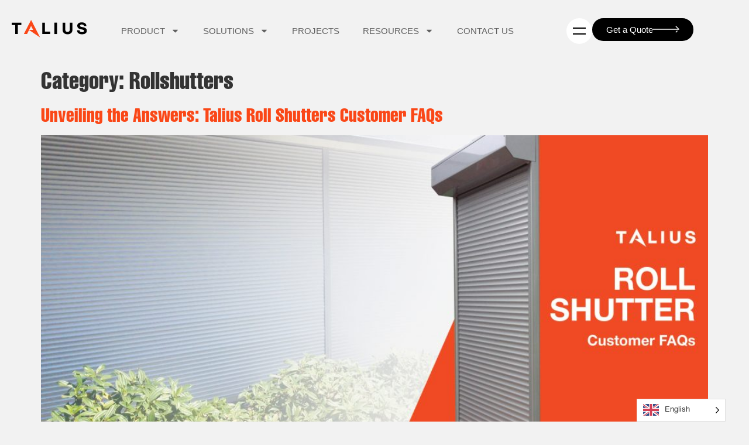

--- FILE ---
content_type: text/html; charset=UTF-8
request_url: https://www.talius.com/category/rollshutters/
body_size: 30312
content:
<!doctype html>
<html lang="en-US">
<head>
	<meta charset="UTF-8">
<script>
var gform;gform||(document.addEventListener("gform_main_scripts_loaded",function(){gform.scriptsLoaded=!0}),document.addEventListener("gform/theme/scripts_loaded",function(){gform.themeScriptsLoaded=!0}),window.addEventListener("DOMContentLoaded",function(){gform.domLoaded=!0}),gform={domLoaded:!1,scriptsLoaded:!1,themeScriptsLoaded:!1,isFormEditor:()=>"function"==typeof InitializeEditor,callIfLoaded:function(o){return!(!gform.domLoaded||!gform.scriptsLoaded||!gform.themeScriptsLoaded&&!gform.isFormEditor()||(gform.isFormEditor()&&console.warn("The use of gform.initializeOnLoaded() is deprecated in the form editor context and will be removed in Gravity Forms 3.1."),o(),0))},initializeOnLoaded:function(o){gform.callIfLoaded(o)||(document.addEventListener("gform_main_scripts_loaded",()=>{gform.scriptsLoaded=!0,gform.callIfLoaded(o)}),document.addEventListener("gform/theme/scripts_loaded",()=>{gform.themeScriptsLoaded=!0,gform.callIfLoaded(o)}),window.addEventListener("DOMContentLoaded",()=>{gform.domLoaded=!0,gform.callIfLoaded(o)}))},hooks:{action:{},filter:{}},addAction:function(o,r,e,t){gform.addHook("action",o,r,e,t)},addFilter:function(o,r,e,t){gform.addHook("filter",o,r,e,t)},doAction:function(o){gform.doHook("action",o,arguments)},applyFilters:function(o){return gform.doHook("filter",o,arguments)},removeAction:function(o,r){gform.removeHook("action",o,r)},removeFilter:function(o,r,e){gform.removeHook("filter",o,r,e)},addHook:function(o,r,e,t,n){null==gform.hooks[o][r]&&(gform.hooks[o][r]=[]);var d=gform.hooks[o][r];null==n&&(n=r+"_"+d.length),gform.hooks[o][r].push({tag:n,callable:e,priority:t=null==t?10:t})},doHook:function(r,o,e){var t;if(e=Array.prototype.slice.call(e,1),null!=gform.hooks[r][o]&&((o=gform.hooks[r][o]).sort(function(o,r){return o.priority-r.priority}),o.forEach(function(o){"function"!=typeof(t=o.callable)&&(t=window[t]),"action"==r?t.apply(null,e):e[0]=t.apply(null,e)})),"filter"==r)return e[0]},removeHook:function(o,r,t,n){var e;null!=gform.hooks[o][r]&&(e=(e=gform.hooks[o][r]).filter(function(o,r,e){return!!(null!=n&&n!=o.tag||null!=t&&t!=o.priority)}),gform.hooks[o][r]=e)}});
</script>

	<meta name="viewport" content="width=device-width, initial-scale=1">
	<link rel="profile" href="https://gmpg.org/xfn/11">
	<meta name='robots' content='index, follow, max-image-preview:large, max-snippet:-1, max-video-preview:-1' />

	<!-- This site is optimized with the Yoast SEO plugin v26.6 - https://yoast.com/wordpress/plugins/seo/ -->
	<title>Rollshutters Archives - Talius</title>
	<link rel="canonical" href="https://www.talius.com/category/rollshutters/" />
	<link rel="next" href="https://www.talius.com/category/rollshutters/page/2/" />
	<meta property="og:locale" content="en_US" />
	<meta property="og:type" content="article" />
	<meta property="og:title" content="Rollshutters Archives - Talius" />
	<meta property="og:url" content="https://www.talius.com/category/rollshutters/" />
	<meta property="og:site_name" content="Talius" />
	<meta name="twitter:card" content="summary_large_image" />
	<meta name="twitter:site" content="@TaliusScreens" />
	<script type="application/ld+json" class="yoast-schema-graph">{"@context":"https://schema.org","@graph":[{"@type":"CollectionPage","@id":"https://www.talius.com/category/rollshutters/","url":"https://www.talius.com/category/rollshutters/","name":"Rollshutters Archives - Talius","isPartOf":{"@id":"https://www.talius.com/#website"},"primaryImageOfPage":{"@id":"https://www.talius.com/category/rollshutters/#primaryimage"},"image":{"@id":"https://www.talius.com/category/rollshutters/#primaryimage"},"thumbnailUrl":"https://www.talius.com/wp-content/uploads/2024/01/Blog_2-scaled.jpg","breadcrumb":{"@id":"https://www.talius.com/category/rollshutters/#breadcrumb"},"inLanguage":"en-US"},{"@type":"ImageObject","inLanguage":"en-US","@id":"https://www.talius.com/category/rollshutters/#primaryimage","url":"https://www.talius.com/wp-content/uploads/2024/01/Blog_2-scaled.jpg","contentUrl":"https://www.talius.com/wp-content/uploads/2024/01/Blog_2-scaled.jpg","width":2560,"height":1372},{"@type":"BreadcrumbList","@id":"https://www.talius.com/category/rollshutters/#breadcrumb","itemListElement":[{"@type":"ListItem","position":1,"name":"Home","item":"https://www.talius.com/"},{"@type":"ListItem","position":2,"name":"Rollshutters"}]},{"@type":"WebSite","@id":"https://www.talius.com/#website","url":"https://www.talius.com/","name":"Talius","description":"Protecting your space. Conserving what matters.","publisher":{"@id":"https://www.talius.com/#organization"},"potentialAction":[{"@type":"SearchAction","target":{"@type":"EntryPoint","urlTemplate":"https://www.talius.com/?s={search_term_string}"},"query-input":{"@type":"PropertyValueSpecification","valueRequired":true,"valueName":"search_term_string"}}],"inLanguage":"en-US"},{"@type":"Organization","@id":"https://www.talius.com/#organization","name":"Talius","url":"https://www.talius.com/","logo":{"@type":"ImageObject","inLanguage":"en-US","@id":"https://www.talius.com/#/schema/logo/image/","url":"https://www.talius.com/wp-content/uploads/2023/10/Talius-Favicon-Orange-White-BG.png","contentUrl":"https://www.talius.com/wp-content/uploads/2023/10/Talius-Favicon-Orange-White-BG.png","width":256,"height":257,"caption":"Talius"},"image":{"@id":"https://www.talius.com/#/schema/logo/image/"},"sameAs":["https://www.facebook.com/talius/","https://x.com/TaliusScreens","https://www.linkedin.com/company/talius","https://www.instagram.com/taliusscreens"]}]}</script>
	<!-- / Yoast SEO plugin. -->


<link rel='dns-prefetch' href='//www.googletagmanager.com' />
<link rel="alternate" type="application/rss+xml" title="Talius &raquo; Feed" href="https://www.talius.com/feed/" />
<link rel="alternate" type="application/rss+xml" title="Talius &raquo; Comments Feed" href="https://www.talius.com/comments/feed/" />
<link rel="alternate" type="application/rss+xml" title="Talius &raquo; Rollshutters Category Feed" href="https://www.talius.com/category/rollshutters/feed/" />
<style id='wp-img-auto-sizes-contain-inline-css'>
img:is([sizes=auto i],[sizes^="auto," i]){contain-intrinsic-size:3000px 1500px}
/*# sourceURL=wp-img-auto-sizes-contain-inline-css */
</style>
<style id='wp-emoji-styles-inline-css'>

	img.wp-smiley, img.emoji {
		display: inline !important;
		border: none !important;
		box-shadow: none !important;
		height: 1em !important;
		width: 1em !important;
		margin: 0 0.07em !important;
		vertical-align: -0.1em !important;
		background: none !important;
		padding: 0 !important;
	}
/*# sourceURL=wp-emoji-styles-inline-css */
</style>
<link rel='stylesheet' id='wp-block-library-css' href='https://www.talius.com/wp-includes/css/dist/block-library/style.min.css?ver=6.9' media='all' />
<style id='global-styles-inline-css'>
:root{--wp--preset--aspect-ratio--square: 1;--wp--preset--aspect-ratio--4-3: 4/3;--wp--preset--aspect-ratio--3-4: 3/4;--wp--preset--aspect-ratio--3-2: 3/2;--wp--preset--aspect-ratio--2-3: 2/3;--wp--preset--aspect-ratio--16-9: 16/9;--wp--preset--aspect-ratio--9-16: 9/16;--wp--preset--color--black: #000000;--wp--preset--color--cyan-bluish-gray: #abb8c3;--wp--preset--color--white: #ffffff;--wp--preset--color--pale-pink: #f78da7;--wp--preset--color--vivid-red: #cf2e2e;--wp--preset--color--luminous-vivid-orange: #ff6900;--wp--preset--color--luminous-vivid-amber: #fcb900;--wp--preset--color--light-green-cyan: #7bdcb5;--wp--preset--color--vivid-green-cyan: #00d084;--wp--preset--color--pale-cyan-blue: #8ed1fc;--wp--preset--color--vivid-cyan-blue: #0693e3;--wp--preset--color--vivid-purple: #9b51e0;--wp--preset--gradient--vivid-cyan-blue-to-vivid-purple: linear-gradient(135deg,rgb(6,147,227) 0%,rgb(155,81,224) 100%);--wp--preset--gradient--light-green-cyan-to-vivid-green-cyan: linear-gradient(135deg,rgb(122,220,180) 0%,rgb(0,208,130) 100%);--wp--preset--gradient--luminous-vivid-amber-to-luminous-vivid-orange: linear-gradient(135deg,rgb(252,185,0) 0%,rgb(255,105,0) 100%);--wp--preset--gradient--luminous-vivid-orange-to-vivid-red: linear-gradient(135deg,rgb(255,105,0) 0%,rgb(207,46,46) 100%);--wp--preset--gradient--very-light-gray-to-cyan-bluish-gray: linear-gradient(135deg,rgb(238,238,238) 0%,rgb(169,184,195) 100%);--wp--preset--gradient--cool-to-warm-spectrum: linear-gradient(135deg,rgb(74,234,220) 0%,rgb(151,120,209) 20%,rgb(207,42,186) 40%,rgb(238,44,130) 60%,rgb(251,105,98) 80%,rgb(254,248,76) 100%);--wp--preset--gradient--blush-light-purple: linear-gradient(135deg,rgb(255,206,236) 0%,rgb(152,150,240) 100%);--wp--preset--gradient--blush-bordeaux: linear-gradient(135deg,rgb(254,205,165) 0%,rgb(254,45,45) 50%,rgb(107,0,62) 100%);--wp--preset--gradient--luminous-dusk: linear-gradient(135deg,rgb(255,203,112) 0%,rgb(199,81,192) 50%,rgb(65,88,208) 100%);--wp--preset--gradient--pale-ocean: linear-gradient(135deg,rgb(255,245,203) 0%,rgb(182,227,212) 50%,rgb(51,167,181) 100%);--wp--preset--gradient--electric-grass: linear-gradient(135deg,rgb(202,248,128) 0%,rgb(113,206,126) 100%);--wp--preset--gradient--midnight: linear-gradient(135deg,rgb(2,3,129) 0%,rgb(40,116,252) 100%);--wp--preset--font-size--small: 13px;--wp--preset--font-size--medium: 20px;--wp--preset--font-size--large: 36px;--wp--preset--font-size--x-large: 42px;--wp--preset--spacing--20: 0.44rem;--wp--preset--spacing--30: 0.67rem;--wp--preset--spacing--40: 1rem;--wp--preset--spacing--50: 1.5rem;--wp--preset--spacing--60: 2.25rem;--wp--preset--spacing--70: 3.38rem;--wp--preset--spacing--80: 5.06rem;--wp--preset--shadow--natural: 6px 6px 9px rgba(0, 0, 0, 0.2);--wp--preset--shadow--deep: 12px 12px 50px rgba(0, 0, 0, 0.4);--wp--preset--shadow--sharp: 6px 6px 0px rgba(0, 0, 0, 0.2);--wp--preset--shadow--outlined: 6px 6px 0px -3px rgb(255, 255, 255), 6px 6px rgb(0, 0, 0);--wp--preset--shadow--crisp: 6px 6px 0px rgb(0, 0, 0);}:root { --wp--style--global--content-size: 800px;--wp--style--global--wide-size: 1200px; }:where(body) { margin: 0; }.wp-site-blocks > .alignleft { float: left; margin-right: 2em; }.wp-site-blocks > .alignright { float: right; margin-left: 2em; }.wp-site-blocks > .aligncenter { justify-content: center; margin-left: auto; margin-right: auto; }:where(.wp-site-blocks) > * { margin-block-start: 24px; margin-block-end: 0; }:where(.wp-site-blocks) > :first-child { margin-block-start: 0; }:where(.wp-site-blocks) > :last-child { margin-block-end: 0; }:root { --wp--style--block-gap: 24px; }:root :where(.is-layout-flow) > :first-child{margin-block-start: 0;}:root :where(.is-layout-flow) > :last-child{margin-block-end: 0;}:root :where(.is-layout-flow) > *{margin-block-start: 24px;margin-block-end: 0;}:root :where(.is-layout-constrained) > :first-child{margin-block-start: 0;}:root :where(.is-layout-constrained) > :last-child{margin-block-end: 0;}:root :where(.is-layout-constrained) > *{margin-block-start: 24px;margin-block-end: 0;}:root :where(.is-layout-flex){gap: 24px;}:root :where(.is-layout-grid){gap: 24px;}.is-layout-flow > .alignleft{float: left;margin-inline-start: 0;margin-inline-end: 2em;}.is-layout-flow > .alignright{float: right;margin-inline-start: 2em;margin-inline-end: 0;}.is-layout-flow > .aligncenter{margin-left: auto !important;margin-right: auto !important;}.is-layout-constrained > .alignleft{float: left;margin-inline-start: 0;margin-inline-end: 2em;}.is-layout-constrained > .alignright{float: right;margin-inline-start: 2em;margin-inline-end: 0;}.is-layout-constrained > .aligncenter{margin-left: auto !important;margin-right: auto !important;}.is-layout-constrained > :where(:not(.alignleft):not(.alignright):not(.alignfull)){max-width: var(--wp--style--global--content-size);margin-left: auto !important;margin-right: auto !important;}.is-layout-constrained > .alignwide{max-width: var(--wp--style--global--wide-size);}body .is-layout-flex{display: flex;}.is-layout-flex{flex-wrap: wrap;align-items: center;}.is-layout-flex > :is(*, div){margin: 0;}body .is-layout-grid{display: grid;}.is-layout-grid > :is(*, div){margin: 0;}body{padding-top: 0px;padding-right: 0px;padding-bottom: 0px;padding-left: 0px;}a:where(:not(.wp-element-button)){text-decoration: underline;}:root :where(.wp-element-button, .wp-block-button__link){background-color: #32373c;border-width: 0;color: #fff;font-family: inherit;font-size: inherit;font-style: inherit;font-weight: inherit;letter-spacing: inherit;line-height: inherit;padding-top: calc(0.667em + 2px);padding-right: calc(1.333em + 2px);padding-bottom: calc(0.667em + 2px);padding-left: calc(1.333em + 2px);text-decoration: none;text-transform: inherit;}.has-black-color{color: var(--wp--preset--color--black) !important;}.has-cyan-bluish-gray-color{color: var(--wp--preset--color--cyan-bluish-gray) !important;}.has-white-color{color: var(--wp--preset--color--white) !important;}.has-pale-pink-color{color: var(--wp--preset--color--pale-pink) !important;}.has-vivid-red-color{color: var(--wp--preset--color--vivid-red) !important;}.has-luminous-vivid-orange-color{color: var(--wp--preset--color--luminous-vivid-orange) !important;}.has-luminous-vivid-amber-color{color: var(--wp--preset--color--luminous-vivid-amber) !important;}.has-light-green-cyan-color{color: var(--wp--preset--color--light-green-cyan) !important;}.has-vivid-green-cyan-color{color: var(--wp--preset--color--vivid-green-cyan) !important;}.has-pale-cyan-blue-color{color: var(--wp--preset--color--pale-cyan-blue) !important;}.has-vivid-cyan-blue-color{color: var(--wp--preset--color--vivid-cyan-blue) !important;}.has-vivid-purple-color{color: var(--wp--preset--color--vivid-purple) !important;}.has-black-background-color{background-color: var(--wp--preset--color--black) !important;}.has-cyan-bluish-gray-background-color{background-color: var(--wp--preset--color--cyan-bluish-gray) !important;}.has-white-background-color{background-color: var(--wp--preset--color--white) !important;}.has-pale-pink-background-color{background-color: var(--wp--preset--color--pale-pink) !important;}.has-vivid-red-background-color{background-color: var(--wp--preset--color--vivid-red) !important;}.has-luminous-vivid-orange-background-color{background-color: var(--wp--preset--color--luminous-vivid-orange) !important;}.has-luminous-vivid-amber-background-color{background-color: var(--wp--preset--color--luminous-vivid-amber) !important;}.has-light-green-cyan-background-color{background-color: var(--wp--preset--color--light-green-cyan) !important;}.has-vivid-green-cyan-background-color{background-color: var(--wp--preset--color--vivid-green-cyan) !important;}.has-pale-cyan-blue-background-color{background-color: var(--wp--preset--color--pale-cyan-blue) !important;}.has-vivid-cyan-blue-background-color{background-color: var(--wp--preset--color--vivid-cyan-blue) !important;}.has-vivid-purple-background-color{background-color: var(--wp--preset--color--vivid-purple) !important;}.has-black-border-color{border-color: var(--wp--preset--color--black) !important;}.has-cyan-bluish-gray-border-color{border-color: var(--wp--preset--color--cyan-bluish-gray) !important;}.has-white-border-color{border-color: var(--wp--preset--color--white) !important;}.has-pale-pink-border-color{border-color: var(--wp--preset--color--pale-pink) !important;}.has-vivid-red-border-color{border-color: var(--wp--preset--color--vivid-red) !important;}.has-luminous-vivid-orange-border-color{border-color: var(--wp--preset--color--luminous-vivid-orange) !important;}.has-luminous-vivid-amber-border-color{border-color: var(--wp--preset--color--luminous-vivid-amber) !important;}.has-light-green-cyan-border-color{border-color: var(--wp--preset--color--light-green-cyan) !important;}.has-vivid-green-cyan-border-color{border-color: var(--wp--preset--color--vivid-green-cyan) !important;}.has-pale-cyan-blue-border-color{border-color: var(--wp--preset--color--pale-cyan-blue) !important;}.has-vivid-cyan-blue-border-color{border-color: var(--wp--preset--color--vivid-cyan-blue) !important;}.has-vivid-purple-border-color{border-color: var(--wp--preset--color--vivid-purple) !important;}.has-vivid-cyan-blue-to-vivid-purple-gradient-background{background: var(--wp--preset--gradient--vivid-cyan-blue-to-vivid-purple) !important;}.has-light-green-cyan-to-vivid-green-cyan-gradient-background{background: var(--wp--preset--gradient--light-green-cyan-to-vivid-green-cyan) !important;}.has-luminous-vivid-amber-to-luminous-vivid-orange-gradient-background{background: var(--wp--preset--gradient--luminous-vivid-amber-to-luminous-vivid-orange) !important;}.has-luminous-vivid-orange-to-vivid-red-gradient-background{background: var(--wp--preset--gradient--luminous-vivid-orange-to-vivid-red) !important;}.has-very-light-gray-to-cyan-bluish-gray-gradient-background{background: var(--wp--preset--gradient--very-light-gray-to-cyan-bluish-gray) !important;}.has-cool-to-warm-spectrum-gradient-background{background: var(--wp--preset--gradient--cool-to-warm-spectrum) !important;}.has-blush-light-purple-gradient-background{background: var(--wp--preset--gradient--blush-light-purple) !important;}.has-blush-bordeaux-gradient-background{background: var(--wp--preset--gradient--blush-bordeaux) !important;}.has-luminous-dusk-gradient-background{background: var(--wp--preset--gradient--luminous-dusk) !important;}.has-pale-ocean-gradient-background{background: var(--wp--preset--gradient--pale-ocean) !important;}.has-electric-grass-gradient-background{background: var(--wp--preset--gradient--electric-grass) !important;}.has-midnight-gradient-background{background: var(--wp--preset--gradient--midnight) !important;}.has-small-font-size{font-size: var(--wp--preset--font-size--small) !important;}.has-medium-font-size{font-size: var(--wp--preset--font-size--medium) !important;}.has-large-font-size{font-size: var(--wp--preset--font-size--large) !important;}.has-x-large-font-size{font-size: var(--wp--preset--font-size--x-large) !important;}
:root :where(.wp-block-pullquote){font-size: 1.5em;line-height: 1.6;}
/*# sourceURL=global-styles-inline-css */
</style>
<link rel='stylesheet' id='agile-store-locator-init-css' href='https://www.talius.com/wp-content/plugins/agile-store-locator/public/css/init.css?ver=4.9.14' media='all' />
<link rel='stylesheet' id='contact-form-7-css' href='https://www.talius.com/wp-content/plugins/contact-form-7/includes/css/styles.css?ver=6.1.4' media='all' />
<link rel='stylesheet' id='weglot-css-css' href='https://www.talius.com/wp-content/plugins/weglot/dist/css/front-css.css?ver=5.2' media='all' />
<link rel='stylesheet' id='new-flag-css-css' href='https://www.talius.com/wp-content/plugins/weglot/dist/css/new-flags.css?ver=5.2' media='all' />
<link rel='stylesheet' id='hello-elementor-css' href='https://www.talius.com/wp-content/themes/hello-elementor/assets/css/reset.css?ver=3.4.5' media='all' />
<link rel='stylesheet' id='hello-elementor-theme-style-css' href='https://www.talius.com/wp-content/themes/hello-elementor/assets/css/theme.css?ver=3.4.5' media='all' />
<link rel='stylesheet' id='hello-elementor-header-footer-css' href='https://www.talius.com/wp-content/themes/hello-elementor/assets/css/header-footer.css?ver=3.4.5' media='all' />
<link rel='stylesheet' id='elementor-frontend-css' href='https://www.talius.com/wp-content/plugins/elementor/assets/css/frontend.min.css?ver=3.34.0' media='all' />
<link rel='stylesheet' id='elementor-post-1283-css' href='https://www.talius.com/wp-content/uploads/elementor/css/post-1283.css?ver=1769437530' media='all' />
<link rel='stylesheet' id='widget-nav-menu-css' href='https://www.talius.com/wp-content/plugins/elementor-pro/assets/css/widget-nav-menu.min.css?ver=3.33.2' media='all' />
<link rel='stylesheet' id='widget-image-css' href='https://www.talius.com/wp-content/plugins/elementor/assets/css/widget-image.min.css?ver=3.34.0' media='all' />
<link rel='stylesheet' id='widget-social-icons-css' href='https://www.talius.com/wp-content/plugins/elementor/assets/css/widget-social-icons.min.css?ver=3.34.0' media='all' />
<link rel='stylesheet' id='e-apple-webkit-css' href='https://www.talius.com/wp-content/plugins/elementor/assets/css/conditionals/apple-webkit.min.css?ver=3.34.0' media='all' />
<link rel='stylesheet' id='widget-heading-css' href='https://www.talius.com/wp-content/plugins/elementor/assets/css/widget-heading.min.css?ver=3.34.0' media='all' />
<link rel='stylesheet' id='swiper-css' href='https://www.talius.com/wp-content/plugins/elementor/assets/lib/swiper/v8/css/swiper.min.css?ver=8.4.5' media='all' />
<link rel='stylesheet' id='e-swiper-css' href='https://www.talius.com/wp-content/plugins/elementor/assets/css/conditionals/e-swiper.min.css?ver=3.34.0' media='all' />
<link rel='stylesheet' id='widget-divider-css' href='https://www.talius.com/wp-content/plugins/elementor/assets/css/widget-divider.min.css?ver=3.34.0' media='all' />
<link rel='stylesheet' id='widget-icon-list-css' href='https://www.talius.com/wp-content/plugins/elementor/assets/css/widget-icon-list.min.css?ver=3.34.0' media='all' />
<link rel='stylesheet' id='widget-nested-accordion-css' href='https://www.talius.com/wp-content/plugins/elementor/assets/css/widget-nested-accordion.min.css?ver=3.34.0' media='all' />
<link rel='stylesheet' id='e-animation-slideInLeft-css' href='https://www.talius.com/wp-content/plugins/elementor/assets/lib/animations/styles/slideInLeft.min.css?ver=3.34.0' media='all' />
<link rel='stylesheet' id='e-popup-css' href='https://www.talius.com/wp-content/plugins/elementor-pro/assets/css/conditionals/popup.min.css?ver=3.33.2' media='all' />
<link rel='stylesheet' id='-sl-bootstrap-css' href='https://www.talius.com/wp-content/plugins/agile-store-locator/public/css/sl-bootstrap.css' media='all' />
<link rel='stylesheet' id='elementor-post-20773-css' href='https://www.talius.com/wp-content/uploads/elementor/css/post-20773.css?ver=1769437530' media='all' />
<link rel='stylesheet' id='elementor-post-20890-css' href='https://www.talius.com/wp-content/uploads/elementor/css/post-20890.css?ver=1769437620' media='all' />
<link rel='stylesheet' id='elementor-post-20785-css' href='https://www.talius.com/wp-content/uploads/elementor/css/post-20785.css?ver=1769437531' media='all' />
<link rel='stylesheet' id='hello-elementor-child-style-css' href='https://www.talius.com/wp-content/themes/hello-theme-child-master/style.css?ver=1.0.0' media='all' />
<script src="https://www.talius.com/wp-content/plugins/weglot/dist/front-js.js?ver=5.2" id="wp-weglot-js-js"></script>
<script src="https://www.talius.com/wp-includes/js/jquery/jquery.min.js?ver=3.7.1" id="jquery-core-js"></script>
<script src="https://www.talius.com/wp-includes/js/jquery/jquery-migrate.min.js?ver=3.4.1" id="jquery-migrate-js"></script>

<!-- Google tag (gtag.js) snippet added by Site Kit -->
<!-- Google Analytics snippet added by Site Kit -->
<script src="https://www.googletagmanager.com/gtag/js?id=GT-TX5H4L8" id="google_gtagjs-js" async></script>
<script id="google_gtagjs-js-after">
window.dataLayer = window.dataLayer || [];function gtag(){dataLayer.push(arguments);}
gtag("set","linker",{"domains":["www.talius.com"]});
gtag("js", new Date());
gtag("set", "developer_id.dZTNiMT", true);
gtag("config", "GT-TX5H4L8");
//# sourceURL=google_gtagjs-js-after
</script>
<link rel="https://api.w.org/" href="https://www.talius.com/wp-json/" /><link rel="alternate" title="JSON" type="application/json" href="https://www.talius.com/wp-json/wp/v2/categories/24" /><link rel="EditURI" type="application/rsd+xml" title="RSD" href="https://www.talius.com/xmlrpc.php?rsd" />
<meta name="generator" content="WordPress 6.9" />
<meta name="generator" content="Site Kit by Google 1.168.0" />
<link rel="alternate" href="https://www.talius.com/category/rollshutters/" hreflang="en"/>
<link rel="alternate" href="https://www.talius.com/es/category/rollshutters/" hreflang="es"/>
<link rel="alternate" href="https://www.talius.com/fr/category/rollshutters/" hreflang="fr"/>
<script type="application/json" id="weglot-data">{"website":"https:\/\/talius.com","uid":"a4e8da78be","project_slug":"p-a4e8da78be","language_from":"en","language_from_custom_flag":null,"language_from_custom_name":null,"excluded_paths":[],"excluded_blocks":[],"custom_settings":{"wp_user_version":"4.2.6","button_style":{"is_dropdown":true,"with_flags":true,"full_name":true,"with_name":true,"custom_css":"","flag_type":"rectangle_mat"},"translate_email":false,"translate_search":false,"translate_amp":false,"switchers":[{"style":{"with_name":true,"with_flags":true,"full_name":true,"is_dropdown":true,"invert_flags":true,"flag_type":"rectangle_mat","size_scale":1},"opts":{"open_hover":false,"close_outside_click":false,"is_responsive":false,"display_device":"mobile","pixel_cutoff":768},"colors":[],"location":{"target":".header_block_right","sibling":null}}]},"pending_translation_enabled":false,"curl_ssl_check_enabled":true,"custom_css":null,"languages":[{"language_to":"es","custom_code":null,"custom_name":null,"custom_local_name":null,"provider":null,"enabled":true,"automatic_translation_enabled":true,"deleted_at":null,"connect_host_destination":null,"custom_flag":null},{"language_to":"fr","custom_code":null,"custom_name":null,"custom_local_name":null,"provider":null,"enabled":true,"automatic_translation_enabled":true,"deleted_at":null,"connect_host_destination":null,"custom_flag":null}],"organization_slug":"w-a4d67739fc","api_domain":"cdn-api-weglot.com","product":"1.0","current_language":"en","switcher_links":{"en":"https:\/\/www.talius.com\/category\/rollshutters\/","es":"https:\/\/www.talius.com\/es\/category\/rollshutters\/","fr":"https:\/\/www.talius.com\/fr\/category\/rollshutters\/"},"original_path":"\/category\/rollshutters\/"}</script><meta name="generator" content="Elementor 3.34.0; features: e_font_icon_svg, additional_custom_breakpoints; settings: css_print_method-external, google_font-disabled, font_display-swap">
			<style>
				.e-con.e-parent:nth-of-type(n+4):not(.e-lazyloaded):not(.e-no-lazyload),
				.e-con.e-parent:nth-of-type(n+4):not(.e-lazyloaded):not(.e-no-lazyload) * {
					background-image: none !important;
				}
				@media screen and (max-height: 1024px) {
					.e-con.e-parent:nth-of-type(n+3):not(.e-lazyloaded):not(.e-no-lazyload),
					.e-con.e-parent:nth-of-type(n+3):not(.e-lazyloaded):not(.e-no-lazyload) * {
						background-image: none !important;
					}
				}
				@media screen and (max-height: 640px) {
					.e-con.e-parent:nth-of-type(n+2):not(.e-lazyloaded):not(.e-no-lazyload),
					.e-con.e-parent:nth-of-type(n+2):not(.e-lazyloaded):not(.e-no-lazyload) * {
						background-image: none !important;
					}
				}
			</style>
			
<!-- Google Tag Manager snippet added by Site Kit -->
<script>
			( function( w, d, s, l, i ) {
				w[l] = w[l] || [];
				w[l].push( {'gtm.start': new Date().getTime(), event: 'gtm.js'} );
				var f = d.getElementsByTagName( s )[0],
					j = d.createElement( s ), dl = l != 'dataLayer' ? '&l=' + l : '';
				j.async = true;
				j.src = 'https://www.googletagmanager.com/gtm.js?id=' + i + dl;
				f.parentNode.insertBefore( j, f );
			} )( window, document, 'script', 'dataLayer', 'GTM-NPBTKCS' );
			
</script>

<!-- End Google Tag Manager snippet added by Site Kit -->
			<meta name="theme-color" content="#F2F2F2">
			<link rel="icon" href="https://www.talius.com/wp-content/uploads/2023/10/Talius-Favicon-Orange-White-BG-150x150.png" sizes="32x32" />
<link rel="icon" href="https://www.talius.com/wp-content/uploads/2023/10/Talius-Favicon-Orange-White-BG.png" sizes="192x192" />
<link rel="apple-touch-icon" href="https://www.talius.com/wp-content/uploads/2023/10/Talius-Favicon-Orange-White-BG.png" />
<meta name="msapplication-TileImage" content="https://www.talius.com/wp-content/uploads/2023/10/Talius-Favicon-Orange-White-BG.png" />
		<style id="wp-custom-css">
			.icon-s svg {
	width: 50px;
}

/*Tittle color Gray-----*/

.gray-tittle{
    color: #8e939c;
}

/*Our clints----*/

.nav-hover .elementor-swiper-button {
    font-size: 20px;
    color: var(--e-global-color-primary);
    background-color: #ffffff;
    padding: 15px;
    border-radius: 50px;   
}

@font-face {
    font-family: 'Helvetica Newt';
    font-style: normal;
    font-weight: 400;
    src: local('Helvetica'), url('https://fonts.cdnfonts.com/s/14028/Helvetica.woff') format('woff');
}
@font-face {
    font-family: 'Helvetica Newt';
    font-style: italic;
    font-weight: 400;
    src: local('Helvetica'), url('https://fonts.cdnfonts.com/s/14028/Helvetica-Oblique.woff') format('woff');
}
@font-face {
    font-family: 'Helvetica Newt';
    font-style: normal;
    font-weight: 500;
    src: local('Helvetica'), url('https://fonts.cdnfonts.com/s/14028/helvetica-compressed-5871d14b6903a.woff') format('woff');
}
@font-face {
    font-family: 'Helvetica Newt';
    font-style: normal;
    font-weight: 700;
    src: local('Helvetica'), url('https://fonts.cdnfonts.com/s/14028/helvetica-rounded-bold-5871d05ead8de.woff') format('woff');
}
@font-face {
    font-family: 'Helvetica Newt';
    font-style: normal;
    font-weight: 700;
    src: local('Helvetica'), url('https://fonts.cdnfonts.com/s/14028/Helvetica-Bold.woff') format('woff');
}
@font-face {
    font-family: 'Helvetica Newt';
    font-style: italic;
    font-weight: 700;
    src: local('Helvetica'), url('https://fonts.cdnfonts.com/s/14028/Helvetica-BoldOblique.woff') format('woff');
}
@font-face {
    font-family: 'Helvetica Light Newt';
    font-style: normal;
    font-weight: 400;
    src: local('Helvetica Light'), url('https://fonts.cdnfonts.com/s/14028/helvetica-light-587ebe5a59211.woff') format('woff');
}

body {

  font-family: "Helvetica Newt", sans-serif !important;

		</style>
		</head>
<body class="archive category category-rollshutters category-24 wp-custom-logo wp-embed-responsive wp-theme-hello-elementor wp-child-theme-hello-theme-child-master hello-elementor-default elementor-default elementor-kit-1283">

		<!-- Google Tag Manager (noscript) snippet added by Site Kit -->
		<noscript>
			<iframe src="https://www.googletagmanager.com/ns.html?id=GTM-NPBTKCS" height="0" width="0" style="display:none;visibility:hidden"></iframe>
		</noscript>
		<!-- End Google Tag Manager (noscript) snippet added by Site Kit -->
		
<a class="skip-link screen-reader-text" href="#content">Skip to content</a>

		<header data-elementor-type="header" data-elementor-id="20773" class="elementor elementor-20773 elementor-location-header" data-elementor-post-type="elementor_library">
			<div class="elementor-element elementor-element-a78fd4d dropdown-style e-flex e-con-boxed e-con e-parent" data-id="a78fd4d" data-element_type="container">
					<div class="e-con-inner">
		<div class="elementor-element elementor-element-0136674 e-con-full e-flex e-con e-child" data-id="0136674" data-element_type="container">
				<div class="elementor-element elementor-element-a12f177 elementor-view-default elementor-widget elementor-widget-icon" data-id="a12f177" data-element_type="widget" data-widget_type="icon.default">
				<div class="elementor-widget-container">
							<div class="elementor-icon-wrapper">
			<a class="elementor-icon" href="/">
			<svg xmlns="http://www.w3.org/2000/svg" width="138" height="32" viewbox="0 0 138 32" fill="none"><g id="Talius Logo  Colored Black"><path id="Vector" d="M60.764 4.95825V21.2783H70.2453V25.6684H55.8633V4.95825H60.764Z" fill="black"></path><path id="Vector_2" d="M82.916 25.6684H78.001V4.95825H82.916V25.6684Z" fill="black"></path><path id="Vector_3" d="M102.037 26.1358C99.3333 26.1358 97.1508 25.4167 95.522 23.9533C93.8645 22.5583 93.0483 20.4908 93.0483 17.787V4.95825H97.967V17.8445C97.967 19.1821 98.3265 20.1708 99.0133 20.8684C99.7 21.5659 100.728 21.8859 102.037 21.8859C103.346 21.8859 104.335 21.5731 105.061 20.854C105.787 20.1349 106.14 19.1677 106.14 17.8302V4.95825H111.055V17.787C111.055 20.4621 110.238 22.4971 108.638 23.9533C107.038 25.4095 104.831 26.1358 102.037 26.1358Z" fill="black"></path><path id="Vector_4" d="M128.514 26.1357C125.605 26.1357 123.398 25.4957 121.826 24.2157C120.255 22.9357 119.439 21.1595 119.439 18.862H124.21C124.21 20.142 124.588 21.0445 125.314 21.537C126.04 22.0296 127.176 22.2921 128.69 22.2921C131.016 22.2921 132.21 21.5047 132.21 19.9047C132.228 19.6013 132.164 19.2988 132.026 19.0283C131.887 18.7577 131.679 18.5291 131.423 18.3658C130.901 18.0063 129.941 17.7258 128.485 17.4346L126.799 17.1146C122.175 16.3559 119.878 14.177 119.878 10.6427C119.847 9.78366 120.021 8.92974 120.385 8.15098C120.749 7.37222 121.292 6.6908 121.97 6.16265C123.365 5.05524 125.375 4.50513 127.964 4.50513C130.696 4.50513 132.821 5.0876 134.274 6.24895C135.727 7.4103 136.485 9.10018 136.6 11.2539H131.955C131.959 10.8331 131.87 10.4167 131.694 10.0344C131.518 9.65212 131.259 9.31346 130.937 9.04265C130.326 8.57524 129.366 8.34513 128.061 8.34513C125.936 8.34513 124.89 9.04265 124.89 10.4377C124.867 10.7469 124.925 11.0567 125.057 11.337C125.189 11.6174 125.392 11.8587 125.645 12.0377C126.17 12.3973 127.083 12.7352 128.41 12.9689L130.154 13.2889C132.67 13.7528 134.468 14.4827 135.594 15.4714C136.719 16.4602 137.309 17.8552 137.309 19.5991C137.309 21.724 136.525 23.3528 134.982 24.4566C133.44 25.5604 131.236 26.1357 128.514 26.1357Z" fill="black"></path><path id="Vector_5" d="M51.9621 32L31.6727 18.3946L28.0448 25.6036H22.292L35.4731 0L51.9621 32ZM35.4731 10.898L31.8273 18.1106H39.1154L35.4731 10.898Z" fill="#FA4717"></path><path id="Vector_6" d="M0 4.95825H17.6575V9.34836H11.2863V25.6684H6.34247V9.34836H0V4.95825Z" fill="black"></path></g></svg>			</a>
		</div>
						</div>
				</div>
				</div>
		<div class="elementor-element elementor-element-6944cf9 e-con-full e-flex e-con e-child" data-id="6944cf9" data-element_type="container">
				<div class="elementor-element elementor-element-2f9461f elementor-hidden-tablet elementor-hidden-mobile elementor-nav-menu--dropdown-tablet elementor-nav-menu__text-align-aside elementor-nav-menu--toggle elementor-nav-menu--burger elementor-widget elementor-widget-nav-menu" data-id="2f9461f" data-element_type="widget" data-settings="{&quot;layout&quot;:&quot;horizontal&quot;,&quot;submenu_icon&quot;:{&quot;value&quot;:&quot;&lt;svg aria-hidden=\&quot;true\&quot; class=\&quot;e-font-icon-svg e-fas-caret-down\&quot; viewBox=\&quot;0 0 320 512\&quot; xmlns=\&quot;http:\/\/www.w3.org\/2000\/svg\&quot;&gt;&lt;path d=\&quot;M31.3 192h257.3c17.8 0 26.7 21.5 14.1 34.1L174.1 354.8c-7.8 7.8-20.5 7.8-28.3 0L17.2 226.1C4.6 213.5 13.5 192 31.3 192z\&quot;&gt;&lt;\/path&gt;&lt;\/svg&gt;&quot;,&quot;library&quot;:&quot;fa-solid&quot;},&quot;toggle&quot;:&quot;burger&quot;}" data-widget_type="nav-menu.default">
				<div class="elementor-widget-container">
								<nav aria-label="Menu" class="elementor-nav-menu--main elementor-nav-menu__container elementor-nav-menu--layout-horizontal e--pointer-none">
				<ul id="menu-1-2f9461f" class="elementor-nav-menu"><li class="menu-item menu-item-type-custom menu-item-object-custom menu-item-has-children menu-item-20823"><a href="#" class="elementor-item elementor-item-anchor">Product</a>
<ul class="sub-menu elementor-nav-menu--dropdown">
	<li class="menu-item menu-item-type-post_type menu-item-object-page menu-item-20820"><a href="https://www.talius.com/roll-shutters/" class="elementor-sub-item">Roll Shutters</a></li>
	<li class="menu-item menu-item-type-custom menu-item-object-custom menu-item-23320"><a href="/habitat-solutions/" class="elementor-sub-item">Habitat Screens</a></li>
	<li class="menu-item menu-item-type-post_type menu-item-object-page menu-item-20822"><a href="https://www.talius.com/retractable-awnings/" class="elementor-sub-item">Awnings</a></li>
</ul>
</li>
<li class="menu-item menu-item-type-custom menu-item-object-custom menu-item-has-children menu-item-20824"><a href="#" class="elementor-item elementor-item-anchor">Solutions</a>
<ul class="sub-menu elementor-nav-menu--dropdown">
	<li class="menu-item menu-item-type-post_type menu-item-object-page menu-item-20825"><a href="https://www.talius.com/commercial-security/" class="elementor-sub-item">Commercial Security</a></li>
	<li class="menu-item menu-item-type-post_type menu-item-object-page menu-item-20826"><a href="https://www.talius.com/small-business/" class="elementor-sub-item">Small Business</a></li>
	<li class="menu-item menu-item-type-post_type menu-item-object-page menu-item-20827"><a href="https://www.talius.com/energy-efficiency/" class="elementor-sub-item">Energy Efficiency</a></li>
	<li class="menu-item menu-item-type-post_type menu-item-object-page menu-item-20828"><a href="https://www.talius.com/institutional-security/" class="elementor-sub-item">Institutional Security</a></li>
	<li class="menu-item menu-item-type-post_type menu-item-object-page menu-item-20829"><a href="https://www.talius.com/residential-security/" class="elementor-sub-item">Residential Security</a></li>
</ul>
</li>
<li class="menu-item menu-item-type-post_type menu-item-object-page menu-item-20819"><a href="https://www.talius.com/projects/" class="elementor-item">Projects</a></li>
<li class="menu-item menu-item-type-custom menu-item-object-custom menu-item-has-children menu-item-20830"><a href="#" class="elementor-item elementor-item-anchor">Resources</a>
<ul class="sub-menu elementor-nav-menu--dropdown">
	<li class="menu-item menu-item-type-post_type menu-item-object-page menu-item-20831"><a href="https://www.talius.com/blog/" class="elementor-sub-item">Blog</a></li>
	<li class="menu-item menu-item-type-post_type menu-item-object-page menu-item-20836"><a href="https://www.talius.com/talius-installation-guides/" class="elementor-sub-item">Installation Guides</a></li>
	<li class="menu-item menu-item-type-post_type menu-item-object-page menu-item-20837"><a href="https://www.talius.com/warranty/" class="elementor-sub-item">Warranty</a></li>
	<li class="menu-item menu-item-type-post_type menu-item-object-page menu-item-20838"><a href="https://www.talius.com/dealer-training-registration/" class="elementor-sub-item">Dealer Training Registration</a></li>
	<li class="menu-item menu-item-type-post_type menu-item-object-page menu-item-20839"><a href="https://www.talius.com/online-d-box-training-registration/" class="elementor-sub-item">Online D-Box Training Registration</a></li>
</ul>
</li>
<li class="menu-item menu-item-type-post_type menu-item-object-page menu-item-20840"><a href="https://www.talius.com/contact-us/" class="elementor-item">Contact Us</a></li>
</ul>			</nav>
					<div class="elementor-menu-toggle" role="button" tabindex="0" aria-label="Menu Toggle" aria-expanded="false">
			<svg aria-hidden="true" role="presentation" class="elementor-menu-toggle__icon--open e-font-icon-svg e-eicon-menu-bar" viewbox="0 0 1000 1000" xmlns="http://www.w3.org/2000/svg"><path d="M104 333H896C929 333 958 304 958 271S929 208 896 208H104C71 208 42 237 42 271S71 333 104 333ZM104 583H896C929 583 958 554 958 521S929 458 896 458H104C71 458 42 487 42 521S71 583 104 583ZM104 833H896C929 833 958 804 958 771S929 708 896 708H104C71 708 42 737 42 771S71 833 104 833Z"></path></svg><svg aria-hidden="true" role="presentation" class="elementor-menu-toggle__icon--close e-font-icon-svg e-eicon-close" viewbox="0 0 1000 1000" xmlns="http://www.w3.org/2000/svg"><path d="M742 167L500 408 258 167C246 154 233 150 217 150 196 150 179 158 167 167 154 179 150 196 150 212 150 229 154 242 171 254L408 500 167 742C138 771 138 800 167 829 196 858 225 858 254 829L496 587 738 829C750 842 767 846 783 846 800 846 817 842 829 829 842 817 846 804 846 783 846 767 842 750 829 737L588 500 833 258C863 229 863 200 833 171 804 137 775 137 742 167Z"></path></svg>		</div>
					<nav class="elementor-nav-menu--dropdown elementor-nav-menu__container" aria-hidden="true">
				<ul id="menu-2-2f9461f" class="elementor-nav-menu"><li class="menu-item menu-item-type-custom menu-item-object-custom menu-item-has-children menu-item-20823"><a href="#" class="elementor-item elementor-item-anchor" tabindex="-1">Product</a>
<ul class="sub-menu elementor-nav-menu--dropdown">
	<li class="menu-item menu-item-type-post_type menu-item-object-page menu-item-20820"><a href="https://www.talius.com/roll-shutters/" class="elementor-sub-item" tabindex="-1">Roll Shutters</a></li>
	<li class="menu-item menu-item-type-custom menu-item-object-custom menu-item-23320"><a href="/habitat-solutions/" class="elementor-sub-item" tabindex="-1">Habitat Screens</a></li>
	<li class="menu-item menu-item-type-post_type menu-item-object-page menu-item-20822"><a href="https://www.talius.com/retractable-awnings/" class="elementor-sub-item" tabindex="-1">Awnings</a></li>
</ul>
</li>
<li class="menu-item menu-item-type-custom menu-item-object-custom menu-item-has-children menu-item-20824"><a href="#" class="elementor-item elementor-item-anchor" tabindex="-1">Solutions</a>
<ul class="sub-menu elementor-nav-menu--dropdown">
	<li class="menu-item menu-item-type-post_type menu-item-object-page menu-item-20825"><a href="https://www.talius.com/commercial-security/" class="elementor-sub-item" tabindex="-1">Commercial Security</a></li>
	<li class="menu-item menu-item-type-post_type menu-item-object-page menu-item-20826"><a href="https://www.talius.com/small-business/" class="elementor-sub-item" tabindex="-1">Small Business</a></li>
	<li class="menu-item menu-item-type-post_type menu-item-object-page menu-item-20827"><a href="https://www.talius.com/energy-efficiency/" class="elementor-sub-item" tabindex="-1">Energy Efficiency</a></li>
	<li class="menu-item menu-item-type-post_type menu-item-object-page menu-item-20828"><a href="https://www.talius.com/institutional-security/" class="elementor-sub-item" tabindex="-1">Institutional Security</a></li>
	<li class="menu-item menu-item-type-post_type menu-item-object-page menu-item-20829"><a href="https://www.talius.com/residential-security/" class="elementor-sub-item" tabindex="-1">Residential Security</a></li>
</ul>
</li>
<li class="menu-item menu-item-type-post_type menu-item-object-page menu-item-20819"><a href="https://www.talius.com/projects/" class="elementor-item" tabindex="-1">Projects</a></li>
<li class="menu-item menu-item-type-custom menu-item-object-custom menu-item-has-children menu-item-20830"><a href="#" class="elementor-item elementor-item-anchor" tabindex="-1">Resources</a>
<ul class="sub-menu elementor-nav-menu--dropdown">
	<li class="menu-item menu-item-type-post_type menu-item-object-page menu-item-20831"><a href="https://www.talius.com/blog/" class="elementor-sub-item" tabindex="-1">Blog</a></li>
	<li class="menu-item menu-item-type-post_type menu-item-object-page menu-item-20836"><a href="https://www.talius.com/talius-installation-guides/" class="elementor-sub-item" tabindex="-1">Installation Guides</a></li>
	<li class="menu-item menu-item-type-post_type menu-item-object-page menu-item-20837"><a href="https://www.talius.com/warranty/" class="elementor-sub-item" tabindex="-1">Warranty</a></li>
	<li class="menu-item menu-item-type-post_type menu-item-object-page menu-item-20838"><a href="https://www.talius.com/dealer-training-registration/" class="elementor-sub-item" tabindex="-1">Dealer Training Registration</a></li>
	<li class="menu-item menu-item-type-post_type menu-item-object-page menu-item-20839"><a href="https://www.talius.com/online-d-box-training-registration/" class="elementor-sub-item" tabindex="-1">Online D-Box Training Registration</a></li>
</ul>
</li>
<li class="menu-item menu-item-type-post_type menu-item-object-page menu-item-20840"><a href="https://www.talius.com/contact-us/" class="elementor-item" tabindex="-1">Contact Us</a></li>
</ul>			</nav>
						</div>
				</div>
				</div>
		<div class="elementor-element elementor-element-9eddd2b e-con-full quote-icon e-flex e-con e-child" data-id="9eddd2b" data-element_type="container">
				<div class="elementor-element elementor-element-c731ab2 elementor-widget elementor-widget-html" data-id="c731ab2" data-element_type="widget" data-widget_type="html.default">
				<div class="elementor-widget-container">
					
<div class="bg-men">
<button id="menuBtn" class="menu-btn two-line" aria-label="Menu">
  <span></span>
  <span></span>
</button>
</div>

<script>
jQuery(window).on("elementor/frontend/init", function () {

  const popupID = 20785;

  function popupIsOpen() {
    return jQuery("#elementor-popup-modal-" + popupID).is(":visible");
  }

  jQuery("#menuBtn").on("click", function (e) {
    e.preventDefault();

    if (popupIsOpen()) {
      elementorProFrontend.modules.popup.closePopup(); // closes current open popup
      jQuery(this).removeClass("open");
    } else {
      elementorProFrontend.modules.popup.showPopup({ id: popupID });
      jQuery(this).addClass("open");
    }
  });

  // Keep burger in sync if popup closes by ESC/overlay/menu link/etc.
  jQuery(document).on("elementor/popup/hide", function (event, id) {
    if (String(id) === String(popupID)) {
      jQuery("#menuBtn").removeClass("open");
    }
  });

});
</script>


<script>
document.addEventListener("DOMContentLoaded", function () {
    const submenuLinks = document.querySelectorAll(
        'li.menu-item a.elementor-sub-item'
    );

    submenuLinks.forEach(link => {
        // prevent duplicate images
        if (link.nextElementSibling && link.nextElementSibling.tagName === 'IMG') return;

        const img = document.createElement("img");
        img.src = "/wp-content/themes/talius/img/header/arrow_orange.svg";
        img.alt = "";

        link.insertAdjacentElement("afterend", img);
    });
});
</script>

				</div>
				</div>
				<div class="elementor-element elementor-element-bed075e elementor-widget elementor-widget-button" data-id="bed075e" data-element_type="widget" data-widget_type="button.default">
				<div class="elementor-widget-container">
									<div class="elementor-button-wrapper">
					<a class="elementor-button elementor-button-link elementor-size-sm" href="/quote">
						<span class="elementor-button-content-wrapper">
						<span class="elementor-button-icon">
				<svg xmlns="http://www.w3.org/2000/svg" width="51" height="16" viewbox="0 0 51 16" fill="none"><g id="Arrow"><g id="Group 48095543"><path id="Vector" d="M47.0991 10.9082L44.0142 13.9997" stroke="white" stroke-width="1.69796" stroke-miterlimit="10" stroke-linejoin="round"></path><path id="Vector_2" d="M0 7.99921L50 7.99921L44.0141 2" stroke="white" stroke-width="1.69796" stroke-miterlimit="10" stroke-linejoin="round"></path></g></g></svg>			</span>
									<span class="elementor-button-text">Get a Quote</span>
					</span>
					</a>
				</div>
								</div>
				</div>
				</div>
					</div>
				</div>
				</header>
		<main id="content" class="site-main">

			<div class="page-header">
			<h1 class="entry-title">Category: <span>Rollshutters</span></h1>		</div>
	
	<div class="page-content">
					<article class="post">
				<h2 class="entry-title"><a href="https://www.talius.com/unveiling-the-answers-talius-roll-shutters-customer-faqs/">Unveiling the Answers: Talius Roll Shutters Customer FAQs</a></h2><a href="https://www.talius.com/unveiling-the-answers-talius-roll-shutters-customer-faqs/"><img fetchpriority="high" width="800" height="429" src="https://www.talius.com/wp-content/uploads/2024/01/Blog_2-1024x549.jpg" class="attachment-large size-large wp-post-image" alt="" decoding="async" srcset="https://www.talius.com/wp-content/uploads/2024/01/Blog_2-1024x549.jpg 1024w, https://www.talius.com/wp-content/uploads/2024/01/Blog_2-300x161.jpg 300w, https://www.talius.com/wp-content/uploads/2024/01/Blog_2-768x412.jpg 768w, https://www.talius.com/wp-content/uploads/2024/01/Blog_2-1536x823.jpg 1536w, https://www.talius.com/wp-content/uploads/2024/01/Blog_2-2048x1098.jpg 2048w" sizes="(max-width: 800px) 100vw, 800px" /></a><p>At Talius, we understand that choosing the right security solution for your property is a significant decision. To provide clarity and address your queries, we&#8217;ve gathered some frequently asked questions about our roll shutters. Let&#8217;s dive into the answers and empower you with the information you need. Q1: How do Talius Roll Shutters enhance security? [&hellip;]</p>
			</article>
					<article class="post">
				<h2 class="entry-title"><a href="https://www.talius.com/press-release-talius-collaborates-with-the-vancouver-chinatown-foundation-to-bring-enhanced-security-to-the-downtown-region/">PRESS RELEASE: Talius Collaborates with the Vancouver Chinatown Foundation to Bring Enhanced Security to the Downtown Region</a></h2><a href="https://www.talius.com/press-release-talius-collaborates-with-the-vancouver-chinatown-foundation-to-bring-enhanced-security-to-the-downtown-region/"><img width="800" height="508" src="https://www.talius.com/wp-content/uploads/2024/01/111-1024x650.jpg" class="attachment-large size-large wp-post-image" alt="" decoding="async" srcset="https://www.talius.com/wp-content/uploads/2024/01/111-1024x650.jpg 1024w, https://www.talius.com/wp-content/uploads/2024/01/111-300x190.jpg 300w, https://www.talius.com/wp-content/uploads/2024/01/111-768x487.jpg 768w, https://www.talius.com/wp-content/uploads/2024/01/111-1536x974.jpg 1536w, https://www.talius.com/wp-content/uploads/2024/01/111.jpg 1600w" sizes="(max-width: 800px) 100vw, 800px" /></a><p>Vancouver, January, 19 2024 — Talius, a leading provider of innovative security solutions, is pleased to announce our collaboration to secure multiple businesses with the Vancouver Chinatown Foundation. The collaboration aims to bolster community safety by offering Talius roll shutters across the greater Vancouver Chinatown area. Securing a substantial funding arrangement, this partnership enables Talius [&hellip;]</p>
			</article>
					<article class="post">
				<h2 class="entry-title"><a href="https://www.talius.com/maintaining-your-investment/">Maintaining Your Investment: Making Your Roll Shutters Work for You</a></h2><a href="https://www.talius.com/maintaining-your-investment/"><img width="800" height="714" src="https://www.talius.com/wp-content/uploads/2024/01/IMG_1853-Edit-1024x914.jpg" class="attachment-large size-large wp-post-image" alt="" decoding="async" srcset="https://www.talius.com/wp-content/uploads/2024/01/IMG_1853-Edit-1024x914.jpg 1024w, https://www.talius.com/wp-content/uploads/2024/01/IMG_1853-Edit-300x268.jpg 300w, https://www.talius.com/wp-content/uploads/2024/01/IMG_1853-Edit-768x685.jpg 768w, https://www.talius.com/wp-content/uploads/2024/01/IMG_1853-Edit-1536x1371.jpg 1536w, https://www.talius.com/wp-content/uploads/2024/01/IMG_1853-Edit-2048x1828.jpg 2048w" sizes="(max-width: 800px) 100vw, 800px" /></a><p>Roll shutters are not just an addition to your home; they&#8217;re an investment in comfort, security, and energy efficiency. To ensure that your roll shutters continue to function optimally and stand the test of time, it&#8217;s crucial to implement a thoughtful maintenance routine. In this guide, we&#8217;ll delve into practical tips and insights on caring [&hellip;]</p>
			</article>
					<article class="post">
				<h2 class="entry-title"><a href="https://www.talius.com/roll-shutters-vs-popular-security-solutions/">Comparing Roll Shutters with Other Popular Security Solutions for Small Businesses</a></h2><a href="https://www.talius.com/roll-shutters-vs-popular-security-solutions/"><img width="800" height="534" src="https://www.talius.com/wp-content/uploads/2023/11/iStock-475097370-1024x683.jpg" class="attachment-large size-large wp-post-image" alt="" decoding="async" srcset="https://www.talius.com/wp-content/uploads/2023/11/iStock-475097370-1024x683.jpg 1024w, https://www.talius.com/wp-content/uploads/2023/11/iStock-475097370-300x200.jpg 300w, https://www.talius.com/wp-content/uploads/2023/11/iStock-475097370-768x512.jpg 768w, https://www.talius.com/wp-content/uploads/2023/11/iStock-475097370-1536x1024.jpg 1536w, https://www.talius.com/wp-content/uploads/2023/11/iStock-475097370-2048x1365.jpg 2048w" sizes="(max-width: 800px) 100vw, 800px" /></a><p>A recent survey conducted by the Canadian Federation of Independent Business (CFIB) revealed that nearly half of businesses in Western Canada have felt the direct or indirect impact of crime, with 32% reporting property damage or theft. The rise in police-reported crime across Canada, marking a four percent increase in 2022, underscores the urgency for [&hellip;]</p>
			</article>
					<article class="post">
				<h2 class="entry-title"><a href="https://www.talius.com/talius-nordic-sol-2/">Talius Carves Out New Territory with Expansion into Minnesota: Quality, Security and Environmental Responsibility Lead the Charge</a></h2><a href="https://www.talius.com/talius-nordic-sol-2/"><img width="800" height="600" src="https://www.talius.com/wp-content/uploads/2023/08/NordicSol.-Koski-Ranch.-Pic-1-scaled-1-1024x768.jpg" class="attachment-large size-large wp-post-image" alt="Talius Nordic Sol installation Ranch" decoding="async" srcset="https://www.talius.com/wp-content/uploads/2023/08/NordicSol.-Koski-Ranch.-Pic-1-scaled-1-1024x768.jpg 1024w, https://www.talius.com/wp-content/uploads/2023/08/NordicSol.-Koski-Ranch.-Pic-1-scaled-1-300x225.jpg 300w, https://www.talius.com/wp-content/uploads/2023/08/NordicSol.-Koski-Ranch.-Pic-1-scaled-1-768x576.jpg 768w, https://www.talius.com/wp-content/uploads/2023/08/NordicSol.-Koski-Ranch.-Pic-1-scaled-1-1536x1152.jpg 1536w, https://www.talius.com/wp-content/uploads/2023/08/NordicSol.-Koski-Ranch.-Pic-1-scaled-1-2048x1536.jpg 2048w" sizes="(max-width: 800px) 100vw, 800px" /></a><p>The state of Minnesota is set to benefit from Talius&#8217; continued expansion across the United States. A well-established company recognized for its superior products, Talius is making a significant move into the region, creating a new horizon for property protection, environmental consciousness, and product excellence. Talius, an industry leader in security and protection solutions, is [&hellip;]</p>
			</article>
					<article class="post">
				<h2 class="entry-title"><a href="https://www.talius.com/building-arcade-roll-shutters/">Downtown Core &#8211; Talius Vandal-Resistant Automated Roll Shutters</a></h2><a href="https://www.talius.com/building-arcade-roll-shutters/"><img width="225" height="300" src="https://www.talius.com/wp-content/uploads/2023/07/IMG_2736-225x300-1.jpg" class="attachment-large size-large wp-post-image" alt="" decoding="async" /></a><p>Downtown cores can be a great place for business. But doing business in busy, urban areas often comes with headaches such as break-ins, excessive graffiti and window smashing. For La Magasin, a stunning and fully-restored character building nestled in the heart of historic Gastown, Vancouver, protecting their beautiful arcade entrance and the precious small business [&hellip;]</p>
			</article>
					<article class="post">
				<h2 class="entry-title"><a href="https://www.talius.com/comparative-assessment-awnings-roll-shutters/">Comparative Architectural Assessment: Retractable Awnings vs. Roll Shutters for Residential Homes</a></h2><a href="https://www.talius.com/comparative-assessment-awnings-roll-shutters/"><img width="300" height="200" src="https://www.talius.com/wp-content/uploads/2023/06/Res-1-2-300x200-1.jpg" class="attachment-large size-large wp-post-image" alt="" decoding="async" /></a><p>There are many diverse elements and additions that optimize the functionality, comfort, and aesthetic appeal of homes. Two prevalent features in contemporary residential design are retractable awnings and roll shutters. These outdoor fixtures provide distinct benefits, the selection between which typically hinges on the homeowner&#8217;s unique requirements and preferences. In this comprehensive architectural analysis, I [&hellip;]</p>
			</article>
					<article class="post">
				<h2 class="entry-title"><a href="https://www.talius.com/home-value-roll-shutters-habitat-screens/">Revamping your home&#8217;s aesthetics and value with roll shutters and habitat screens</a></h2><a href="https://www.talius.com/home-value-roll-shutters-habitat-screens/"><img width="800" height="600" src="https://www.talius.com/wp-content/uploads/2023/06/IMG_9269-scaled-1-1024x768.jpg" class="attachment-large size-large wp-post-image" alt="Talius residential roll shutters" decoding="async" srcset="https://www.talius.com/wp-content/uploads/2023/06/IMG_9269-scaled-1-1024x768.jpg 1024w, https://www.talius.com/wp-content/uploads/2023/06/IMG_9269-scaled-1-300x225.jpg 300w, https://www.talius.com/wp-content/uploads/2023/06/IMG_9269-scaled-1-768x576.jpg 768w, https://www.talius.com/wp-content/uploads/2023/06/IMG_9269-scaled-1-1536x1152.jpg 1536w, https://www.talius.com/wp-content/uploads/2023/06/IMG_9269-scaled-1-2048x1536.jpg 2048w" sizes="(max-width: 800px) 100vw, 800px" /></a><p>Investing in home improvement projects that offer practical benefits while increasing property value is a goal shared by many homeowners. Two popular options for enhancing residential properties are the installation of roll shutters and habitat screens. In this article, we will explore the advantages of incorporating these features into homes and provide insights into their [&hellip;]</p>
			</article>
					<article class="post">
				<h2 class="entry-title"><a href="https://www.talius.com/roll-shutters-aluminum-steel-comparison/">Exploring Material Differences for Roll Shutters in Commercial Buildings and Retail Businesses: A Comprehensive Analysis</a></h2><a href="https://www.talius.com/roll-shutters-aluminum-steel-comparison/"><img width="800" height="704" src="https://www.talius.com/wp-content/uploads/2022/06/Hurricane-Protection-1024x901.jpg" class="attachment-large size-large wp-post-image" alt="Steel Roll Shutters" decoding="async" srcset="https://www.talius.com/wp-content/uploads/2022/06/Hurricane-Protection-1024x901.jpg 1024w, https://www.talius.com/wp-content/uploads/2022/06/Hurricane-Protection-300x264.jpg 300w, https://www.talius.com/wp-content/uploads/2022/06/Hurricane-Protection-768x676.jpg 768w, https://www.talius.com/wp-content/uploads/2022/06/Hurricane-Protection.jpg 1464w" sizes="(max-width: 800px) 100vw, 800px" /></a><p>Roll shutters have become an essential element in ensuring security and protection for commercial buildings and retail businesses. With the advancements in technology and materials, choosing the right type of roll shutter has become increasingly important. This blog aims to provide an in-depth analysis of the different materials used in roll shutters and their impact [&hellip;]</p>
			</article>
					<article class="post">
				<h2 class="entry-title"><a href="https://www.talius.com/functionality-features-habitat-screen-roll-shutters-office-space/">Balancing functionality and features—whether to implement habitat screens or roll shutters for an office space.</a></h2><a href="https://www.talius.com/functionality-features-habitat-screen-roll-shutters-office-space/"><img width="436" height="661" src="https://www.talius.com/wp-content/uploads/2023/05/Window-Diagram-for-Screens.png" class="attachment-large size-large wp-post-image" alt="habitat screen energy savings" decoding="async" srcset="https://www.talius.com/wp-content/uploads/2023/05/Window-Diagram-for-Screens.png 436w, https://www.talius.com/wp-content/uploads/2023/05/Window-Diagram-for-Screens-198x300.png 198w" sizes="(max-width: 436px) 100vw, 436px" /></a><p>We’ve often been asked numerous times by clients with office space whether they should implement habitat screens or roll shutters. While both options have their pros and cons, ultimately the decision comes down to the specific needs and preferences of each individual business. In this blog, we’ll provide an overview of the considerations for each [&hellip;]</p>
			</article>
			</div>

			<nav class="pagination">
			<div class="nav-previous"></div>
			<div class="nav-next"><a href="https://www.talius.com/category/rollshutters/page/2/" >Next <span class="meta-nav">&rarr;</span></a></div>
		</nav>
	
</main>
		<footer data-elementor-type="footer" data-elementor-id="20890" class="elementor elementor-20890 elementor-location-footer" data-elementor-post-type="elementor_library">
			<div class="elementor-element elementor-element-376f582 e-flex e-con-boxed e-con e-parent" data-id="376f582" data-element_type="container" data-settings="{&quot;background_background&quot;:&quot;classic&quot;}">
					<div class="e-con-inner">
		<div class="elementor-element elementor-element-3b8718f e-con-full e-flex e-con e-child" data-id="3b8718f" data-element_type="container">
				<div class="elementor-element elementor-element-098a48a elementor-widget elementor-widget-image" data-id="098a48a" data-element_type="widget" data-widget_type="image.default">
				<div class="elementor-widget-container">
															<img width="163" height="38" src="https://www.talius.com/wp-content/uploads/2025/12/logo-1.svg" class="attachment-full size-full wp-image-21023" alt="" />															</div>
				</div>
				<div class="elementor-element elementor-element-15be360 elementor-widget elementor-widget-image" data-id="15be360" data-element_type="widget" data-widget_type="image.default">
				<div class="elementor-widget-container">
															<img width="500" height="145" src="https://www.talius.com/wp-content/uploads/2025/12/logo_affiliate_2026_EN-1.png" class="attachment-full size-full wp-image-23972" alt="" srcset="https://www.talius.com/wp-content/uploads/2025/12/logo_affiliate_2026_EN-1.png 500w, https://www.talius.com/wp-content/uploads/2025/12/logo_affiliate_2026_EN-1-300x87.png 300w" sizes="(max-width: 500px) 100vw, 500px" />															</div>
				</div>
				<div class="elementor-element elementor-element-0b2621f e-grid-align-left elementor-shape-rounded elementor-grid-0 elementor-widget elementor-widget-social-icons" data-id="0b2621f" data-element_type="widget" data-widget_type="social-icons.default">
				<div class="elementor-widget-container">
							<div class="elementor-social-icons-wrapper elementor-grid" role="list">
							<span class="elementor-grid-item" role="listitem">
					<a class="elementor-icon elementor-social-icon elementor-social-icon-facebook-square elementor-repeater-item-3241755" target="_blank">
						<span class="elementor-screen-only">Facebook-square</span>
						<svg aria-hidden="true" class="e-font-icon-svg e-fab-facebook-square" viewbox="0 0 448 512" xmlns="http://www.w3.org/2000/svg"><path d="M400 32H48A48 48 0 0 0 0 80v352a48 48 0 0 0 48 48h137.25V327.69h-63V256h63v-54.64c0-62.15 37-96.48 93.67-96.48 27.14 0 55.52 4.84 55.52 4.84v61h-31.27c-30.81 0-40.42 19.12-40.42 38.73V256h68.78l-11 71.69h-57.78V480H400a48 48 0 0 0 48-48V80a48 48 0 0 0-48-48z"></path></svg>					</a>
				</span>
							<span class="elementor-grid-item" role="listitem">
					<a class="elementor-icon elementor-social-icon elementor-social-icon-linkedin-in elementor-repeater-item-9ef593a" target="_blank">
						<span class="elementor-screen-only">Linkedin-in</span>
						<svg aria-hidden="true" class="e-font-icon-svg e-fab-linkedin-in" viewbox="0 0 448 512" xmlns="http://www.w3.org/2000/svg"><path d="M100.28 448H7.4V148.9h92.88zM53.79 108.1C24.09 108.1 0 83.5 0 53.8a53.79 53.79 0 0 1 107.58 0c0 29.7-24.1 54.3-53.79 54.3zM447.9 448h-92.68V302.4c0-34.7-.7-79.2-48.29-79.2-48.29 0-55.69 37.7-55.69 76.7V448h-92.78V148.9h89.08v40.8h1.3c12.4-23.5 42.69-48.3 87.88-48.3 94 0 111.28 61.9 111.28 142.3V448z"></path></svg>					</a>
				</span>
							<span class="elementor-grid-item" role="listitem">
					<a class="elementor-icon elementor-social-icon elementor-social-icon-youtube elementor-repeater-item-f42a566" target="_blank">
						<span class="elementor-screen-only">Youtube</span>
						<svg aria-hidden="true" class="e-font-icon-svg e-fab-youtube" viewbox="0 0 576 512" xmlns="http://www.w3.org/2000/svg"><path d="M549.655 124.083c-6.281-23.65-24.787-42.276-48.284-48.597C458.781 64 288 64 288 64S117.22 64 74.629 75.486c-23.497 6.322-42.003 24.947-48.284 48.597-11.412 42.867-11.412 132.305-11.412 132.305s0 89.438 11.412 132.305c6.281 23.65 24.787 41.5 48.284 47.821C117.22 448 288 448 288 448s170.78 0 213.371-11.486c23.497-6.321 42.003-24.171 48.284-47.821 11.412-42.867 11.412-132.305 11.412-132.305s0-89.438-11.412-132.305zm-317.51 213.508V175.185l142.739 81.205-142.739 81.201z"></path></svg>					</a>
				</span>
							<span class="elementor-grid-item" role="listitem">
					<a class="elementor-icon elementor-social-icon elementor-social-icon-twitter elementor-repeater-item-f00f059" target="_blank">
						<span class="elementor-screen-only">Twitter</span>
						<svg aria-hidden="true" class="e-font-icon-svg e-fab-twitter" viewbox="0 0 512 512" xmlns="http://www.w3.org/2000/svg"><path d="M459.37 151.716c.325 4.548.325 9.097.325 13.645 0 138.72-105.583 298.558-298.558 298.558-59.452 0-114.68-17.219-161.137-47.106 8.447.974 16.568 1.299 25.34 1.299 49.055 0 94.213-16.568 130.274-44.832-46.132-.975-84.792-31.188-98.112-72.772 6.498.974 12.995 1.624 19.818 1.624 9.421 0 18.843-1.3 27.614-3.573-48.081-9.747-84.143-51.98-84.143-102.985v-1.299c13.969 7.797 30.214 12.67 47.431 13.319-28.264-18.843-46.781-51.005-46.781-87.391 0-19.492 5.197-37.36 14.294-52.954 51.655 63.675 129.3 105.258 216.365 109.807-1.624-7.797-2.599-15.918-2.599-24.04 0-57.828 46.782-104.934 104.934-104.934 30.213 0 57.502 12.67 76.67 33.137 23.715-4.548 46.456-13.32 66.599-25.34-7.798 24.366-24.366 44.833-46.132 57.827 21.117-2.273 41.584-8.122 60.426-16.243-14.292 20.791-32.161 39.308-52.628 54.253z"></path></svg>					</a>
				</span>
							<span class="elementor-grid-item" role="listitem">
					<a class="elementor-icon elementor-social-icon elementor-social-icon-instagram elementor-repeater-item-a1cd47d" target="_blank">
						<span class="elementor-screen-only">Instagram</span>
						<svg aria-hidden="true" class="e-font-icon-svg e-fab-instagram" viewbox="0 0 448 512" xmlns="http://www.w3.org/2000/svg"><path d="M224.1 141c-63.6 0-114.9 51.3-114.9 114.9s51.3 114.9 114.9 114.9S339 319.5 339 255.9 287.7 141 224.1 141zm0 189.6c-41.1 0-74.7-33.5-74.7-74.7s33.5-74.7 74.7-74.7 74.7 33.5 74.7 74.7-33.6 74.7-74.7 74.7zm146.4-194.3c0 14.9-12 26.8-26.8 26.8-14.9 0-26.8-12-26.8-26.8s12-26.8 26.8-26.8 26.8 12 26.8 26.8zm76.1 27.2c-1.7-35.9-9.9-67.7-36.2-93.9-26.2-26.2-58-34.4-93.9-36.2-37-2.1-147.9-2.1-184.9 0-35.8 1.7-67.6 9.9-93.9 36.1s-34.4 58-36.2 93.9c-2.1 37-2.1 147.9 0 184.9 1.7 35.9 9.9 67.7 36.2 93.9s58 34.4 93.9 36.2c37 2.1 147.9 2.1 184.9 0 35.9-1.7 67.7-9.9 93.9-36.2 26.2-26.2 34.4-58 36.2-93.9 2.1-37 2.1-147.8 0-184.8zM398.8 388c-7.8 19.6-22.9 34.7-42.6 42.6-29.5 11.7-99.5 9-132.1 9s-102.7 2.6-132.1-9c-19.6-7.8-34.7-22.9-42.6-42.6-11.7-29.5-9-99.5-9-132.1s-2.6-102.7 9-132.1c7.8-19.6 22.9-34.7 42.6-42.6 29.5-11.7 99.5-9 132.1-9s102.7-2.6 132.1 9c19.6 7.8 34.7 22.9 42.6 42.6 11.7 29.5 9 99.5 9 132.1s2.7 102.7-9 132.1z"></path></svg>					</a>
				</span>
					</div>
						</div>
				</div>
				</div>
		<div class="elementor-element elementor-element-58bab8a e-con-full e-flex e-con e-child" data-id="58bab8a" data-element_type="container">
		<div class="elementor-element elementor-element-e9d9c2d e-con-full e-flex e-con e-child" data-id="e9d9c2d" data-element_type="container">
				<div class="elementor-element elementor-element-6b7b09e elementor-widget elementor-widget-heading" data-id="6b7b09e" data-element_type="widget" data-widget_type="heading.default">
				<div class="elementor-widget-container">
					<h2 class="elementor-heading-title elementor-size-default">Company</h2>				</div>
				</div>
				<div class="elementor-element elementor-element-9036711 elementor-widget elementor-widget-text-editor" data-id="9036711" data-element_type="widget" data-widget_type="text-editor.default">
				<div class="elementor-widget-container">
									<p><a href="/about/">Company</a></p><p><a href="/contact-us/">Contact Us</a></p><p><a href="/blog/">Blog</a></p>								</div>
				</div>
				</div>
		<div class="elementor-element elementor-element-7e1b09b e-con-full e-flex e-con e-child" data-id="7e1b09b" data-element_type="container">
				<div class="elementor-element elementor-element-42ef761 elementor-widget elementor-widget-heading" data-id="42ef761" data-element_type="widget" data-widget_type="heading.default">
				<div class="elementor-widget-container">
					<h2 class="elementor-heading-title elementor-size-default">Products</h2>				</div>
				</div>
				<div class="elementor-element elementor-element-5e6d8cc elementor-widget elementor-widget-text-editor" data-id="5e6d8cc" data-element_type="widget" data-widget_type="text-editor.default">
				<div class="elementor-widget-container">
									<p><a href="/roll-shutters/">Roll Shutters</a></p><p><a href="/habitat-solutions/">Habitat Screens</a></p>								</div>
				</div>
				</div>
		<div class="elementor-element elementor-element-69b3b1e e-con-full e-flex e-con e-child" data-id="69b3b1e" data-element_type="container">
				<div class="elementor-element elementor-element-c2a3a4d elementor-widget elementor-widget-heading" data-id="c2a3a4d" data-element_type="widget" data-widget_type="heading.default">
				<div class="elementor-widget-container">
					<h2 class="elementor-heading-title elementor-size-default">Industry Solutions</h2>				</div>
				</div>
				<div class="elementor-element elementor-element-684b278 elementor-widget elementor-widget-text-editor" data-id="684b278" data-element_type="widget" data-widget_type="text-editor.default">
				<div class="elementor-widget-container">
									<p><a href="/energy-efficiency/">Energy Efficiency</a></p><p><a href="/commercial-security/">Commercial Security</a></p><p><a href="/institutional-security/">Institutional Security</a></p><p><a href="/residential-security/">Residential Security</a></p><p><a href="/storm-roll-shutters/">Storm + Weather</a></p>								</div>
				</div>
				</div>
				</div>
		<div class="elementor-element elementor-element-16d988e e-con-full lets-touchform e-flex e-con e-child" data-id="16d988e" data-element_type="container">
				<div class="elementor-element elementor-element-6657e60 elementor-widget elementor-widget-heading" data-id="6657e60" data-element_type="widget" data-widget_type="heading.default">
				<div class="elementor-widget-container">
					<h2 class="elementor-heading-title elementor-size-default">Let's Stay in Touch</h2>				</div>
				</div>
				<div class="elementor-element elementor-element-66861da elementor-widget elementor-widget-wp-widget-gform_widget" data-id="66861da" data-element_type="widget" data-widget_type="wp-widget-gform_widget.default">
				<div class="elementor-widget-container">
					<script src="https://www.talius.com/wp-includes/js/dist/dom-ready.min.js?ver=f77871ff7694fffea381" id="wp-dom-ready-js"></script>
<script src="https://www.talius.com/wp-includes/js/dist/hooks.min.js?ver=dd5603f07f9220ed27f1" id="wp-hooks-js"></script>
<script src="https://www.talius.com/wp-includes/js/dist/i18n.min.js?ver=c26c3dc7bed366793375" id="wp-i18n-js"></script>
<script id="wp-i18n-js-after">
wp.i18n.setLocaleData( { 'text direction\u0004ltr': [ 'ltr' ] } );
//# sourceURL=wp-i18n-js-after
</script>
<script src="https://www.talius.com/wp-includes/js/dist/a11y.min.js?ver=cb460b4676c94bd228ed" id="wp-a11y-js"></script>
<script defer='defer' src="https://www.talius.com/wp-content/plugins/gravityforms/js/jquery.json.min.js?ver=2.9.26" id="gform_json-js"></script>
<script id="gform_gravityforms-js-extra">
var gform_i18n = {"datepicker":{"days":{"monday":"Mo","tuesday":"Tu","wednesday":"We","thursday":"Th","friday":"Fr","saturday":"Sa","sunday":"Su"},"months":{"january":"January","february":"February","march":"March","april":"April","may":"May","june":"June","july":"July","august":"August","september":"September","october":"October","november":"November","december":"December"},"firstDay":1,"iconText":"Select date"}};
var gf_legacy_multi = [];
var gform_gravityforms = {"strings":{"invalid_file_extension":"This type of file is not allowed. Must be one of the following:","delete_file":"Delete this file","in_progress":"in progress","file_exceeds_limit":"File exceeds size limit","illegal_extension":"This type of file is not allowed.","max_reached":"Maximum number of files reached","unknown_error":"There was a problem while saving the file on the server","currently_uploading":"Please wait for the uploading to complete","cancel":"Cancel","cancel_upload":"Cancel this upload","cancelled":"Cancelled","error":"Error","message":"Message"},"vars":{"images_url":"https://www.talius.com/wp-content/plugins/gravityforms/images"}};
var gf_global = {"gf_currency_config":{"name":"U.S. Dollar","symbol_left":"$","symbol_right":"","symbol_padding":"","thousand_separator":",","decimal_separator":".","decimals":2,"code":"USD"},"base_url":"https://www.talius.com/wp-content/plugins/gravityforms","number_formats":[],"spinnerUrl":"https://www.talius.com/wp-content/plugins/gravityforms/images/spinner.svg","version_hash":"f29c8dcdc3947ecdb68bd76fe3b80786","strings":{"newRowAdded":"New row added.","rowRemoved":"Row removed","formSaved":"The form has been saved.  The content contains the link to return and complete the form."}};
//# sourceURL=gform_gravityforms-js-extra
</script>
<script defer='defer' src="https://www.talius.com/wp-content/plugins/gravityforms/js/gravityforms.min.js?ver=2.9.26" id="gform_gravityforms-js"></script>

                <div class='gf_browser_chrome gform_wrapper gform-theme gform-theme--foundation gform-theme--framework gform-theme--orbital' data-form-theme='orbital' data-form-index='0' id='gform_wrapper_10' ><style>#gform_wrapper_10[data-form-index="0"].gform-theme,[data-parent-form="10_0"]{--gf-color-primary: #204ce5;--gf-color-primary-rgb: 32, 76, 229;--gf-color-primary-contrast: #fff;--gf-color-primary-contrast-rgb: 255, 255, 255;--gf-color-primary-darker: #001AB3;--gf-color-primary-lighter: #527EFF;--gf-color-secondary: #fff;--gf-color-secondary-rgb: 255, 255, 255;--gf-color-secondary-contrast: #112337;--gf-color-secondary-contrast-rgb: 17, 35, 55;--gf-color-secondary-darker: #F5F5F5;--gf-color-secondary-lighter: #FFFFFF;--gf-color-out-ctrl-light: rgba(17, 35, 55, 0.1);--gf-color-out-ctrl-light-rgb: 17, 35, 55;--gf-color-out-ctrl-light-darker: rgba(104, 110, 119, 0.35);--gf-color-out-ctrl-light-lighter: #F5F5F5;--gf-color-out-ctrl-dark: #585e6a;--gf-color-out-ctrl-dark-rgb: 88, 94, 106;--gf-color-out-ctrl-dark-darker: #112337;--gf-color-out-ctrl-dark-lighter: rgba(17, 35, 55, 0.65);--gf-color-in-ctrl: #fff;--gf-color-in-ctrl-rgb: 255, 255, 255;--gf-color-in-ctrl-contrast: #112337;--gf-color-in-ctrl-contrast-rgb: 17, 35, 55;--gf-color-in-ctrl-darker: #F5F5F5;--gf-color-in-ctrl-lighter: #FFFFFF;--gf-color-in-ctrl-primary: #204ce5;--gf-color-in-ctrl-primary-rgb: 32, 76, 229;--gf-color-in-ctrl-primary-contrast: #fff;--gf-color-in-ctrl-primary-contrast-rgb: 255, 255, 255;--gf-color-in-ctrl-primary-darker: #001AB3;--gf-color-in-ctrl-primary-lighter: #527EFF;--gf-color-in-ctrl-light: rgba(17, 35, 55, 0.1);--gf-color-in-ctrl-light-rgb: 17, 35, 55;--gf-color-in-ctrl-light-darker: rgba(104, 110, 119, 0.35);--gf-color-in-ctrl-light-lighter: #F5F5F5;--gf-color-in-ctrl-dark: #585e6a;--gf-color-in-ctrl-dark-rgb: 88, 94, 106;--gf-color-in-ctrl-dark-darker: #112337;--gf-color-in-ctrl-dark-lighter: rgba(17, 35, 55, 0.65);--gf-radius: 3px;--gf-font-size-secondary: 14px;--gf-font-size-tertiary: 13px;--gf-icon-ctrl-number: url("data:image/svg+xml,%3Csvg width='8' height='14' viewBox='0 0 8 14' fill='none' xmlns='http://www.w3.org/2000/svg'%3E%3Cpath fill-rule='evenodd' clip-rule='evenodd' d='M4 0C4.26522 5.96046e-08 4.51957 0.105357 4.70711 0.292893L7.70711 3.29289C8.09763 3.68342 8.09763 4.31658 7.70711 4.70711C7.31658 5.09763 6.68342 5.09763 6.29289 4.70711L4 2.41421L1.70711 4.70711C1.31658 5.09763 0.683417 5.09763 0.292893 4.70711C-0.0976311 4.31658 -0.097631 3.68342 0.292893 3.29289L3.29289 0.292893C3.48043 0.105357 3.73478 0 4 0ZM0.292893 9.29289C0.683417 8.90237 1.31658 8.90237 1.70711 9.29289L4 11.5858L6.29289 9.29289C6.68342 8.90237 7.31658 8.90237 7.70711 9.29289C8.09763 9.68342 8.09763 10.3166 7.70711 10.7071L4.70711 13.7071C4.31658 14.0976 3.68342 14.0976 3.29289 13.7071L0.292893 10.7071C-0.0976311 10.3166 -0.0976311 9.68342 0.292893 9.29289Z' fill='rgba(17, 35, 55, 0.65)'/%3E%3C/svg%3E");--gf-icon-ctrl-select: url("data:image/svg+xml,%3Csvg width='10' height='6' viewBox='0 0 10 6' fill='none' xmlns='http://www.w3.org/2000/svg'%3E%3Cpath fill-rule='evenodd' clip-rule='evenodd' d='M0.292893 0.292893C0.683417 -0.097631 1.31658 -0.097631 1.70711 0.292893L5 3.58579L8.29289 0.292893C8.68342 -0.0976311 9.31658 -0.0976311 9.70711 0.292893C10.0976 0.683417 10.0976 1.31658 9.70711 1.70711L5.70711 5.70711C5.31658 6.09763 4.68342 6.09763 4.29289 5.70711L0.292893 1.70711C-0.0976311 1.31658 -0.0976311 0.683418 0.292893 0.292893Z' fill='rgba(17, 35, 55, 0.65)'/%3E%3C/svg%3E");--gf-icon-ctrl-search: url("data:image/svg+xml,%3Csvg width='640' height='640' xmlns='http://www.w3.org/2000/svg'%3E%3Cpath d='M256 128c-70.692 0-128 57.308-128 128 0 70.691 57.308 128 128 128 70.691 0 128-57.309 128-128 0-70.692-57.309-128-128-128zM64 256c0-106.039 85.961-192 192-192s192 85.961 192 192c0 41.466-13.146 79.863-35.498 111.248l154.125 154.125c12.496 12.496 12.496 32.758 0 45.254s-32.758 12.496-45.254 0L367.248 412.502C335.862 434.854 297.467 448 256 448c-106.039 0-192-85.962-192-192z' fill='rgba(17, 35, 55, 0.65)'/%3E%3C/svg%3E");--gf-label-space-y-secondary: var(--gf-label-space-y-md-secondary);--gf-ctrl-border-color: #686e77;--gf-ctrl-size: var(--gf-ctrl-size-md);--gf-ctrl-label-color-primary: #112337;--gf-ctrl-label-color-secondary: #112337;--gf-ctrl-choice-size: var(--gf-ctrl-choice-size-md);--gf-ctrl-checkbox-check-size: var(--gf-ctrl-checkbox-check-size-md);--gf-ctrl-radio-check-size: var(--gf-ctrl-radio-check-size-md);--gf-ctrl-btn-font-size: var(--gf-ctrl-btn-font-size-md);--gf-ctrl-btn-padding-x: var(--gf-ctrl-btn-padding-x-md);--gf-ctrl-btn-size: var(--gf-ctrl-btn-size-md);--gf-ctrl-btn-border-color-secondary: #686e77;--gf-ctrl-file-btn-bg-color-hover: #EBEBEB;--gf-field-img-choice-size: var(--gf-field-img-choice-size-md);--gf-field-img-choice-card-space: var(--gf-field-img-choice-card-space-md);--gf-field-img-choice-check-ind-size: var(--gf-field-img-choice-check-ind-size-md);--gf-field-img-choice-check-ind-icon-size: var(--gf-field-img-choice-check-ind-icon-size-md);--gf-field-pg-steps-number-color: rgba(17, 35, 55, 0.8);}</style>
                        <div class='gform_heading'>
							<p class='gform_required_legend'>&quot;<span class="gfield_required gfield_required_asterisk">*</span>&quot; indicates required fields</p>
                        </div><form method='post' enctype='multipart/form-data'  id='gform_10'  action='/category/rollshutters/' data-formid='10' novalidate>
                        <div class='gform-body gform_body'><div id='gform_fields_10' class='gform_fields top_label form_sublabel_below description_below validation_below'><div id="field_10_1" class="gfield gfield--type-email gfield--input-type-email gfield_contains_required field_sublabel_below gfield--no-description field_description_below field_validation_below gfield_visibility_visible"  ><label class='gfield_label gform-field-label' for='input_10_1'>Email<span class="gfield_required"><span class="gfield_required gfield_required_asterisk">*</span></span></label><div class='ginput_container ginput_container_email'>
                            <input name='input_1' id='input_10_1' type='email' value='' class='large'    aria-required="true" aria-invalid="false"  />
                        </div></div><div id="field_10_3" class="gfield gfield--type-html gfield--input-type-html gfield_html gfield_html_formatted gfield_no_follows_desc field_sublabel_below gfield--no-description field_description_below field_validation_below gfield_visibility_visible"  >Talius will only send you relevant emails related to our products. You can unsubscribe at any time.</div><fieldset id="field_10_5" class="gfield gfield--type-consent gfield--type-choice gfield--input-type-consent gfield_contains_required field_sublabel_below gfield--no-description field_description_below hidden_label field_validation_below gfield_visibility_visible"  ><legend class='gfield_label gform-field-label gfield_label_before_complex' >Consent<span class="gfield_required"><span class="gfield_required gfield_required_asterisk">*</span></span></legend><div class='ginput_container ginput_container_consent'><input name='input_5.1' id='input_10_5_1' type='checkbox' value='1'   aria-required="true" aria-invalid="false"   /> <label class="gform-field-label gform-field-label--type-inline gfield_consent_label" for='input_10_5_1' >I agree to the privacy policy.<span class="gfield_required gfield_required_asterisk">*</span></label><input type='hidden' name='input_5.2' value='I agree to the privacy policy.' class='gform_hidden' /><input type='hidden' name='input_5.3' value='1' class='gform_hidden' /></div></fieldset><div id="field_10_6" class="gfield gfield--type-html gfield--input-type-html gfield_html gfield_html_formatted gfield_no_follows_desc field_sublabel_below gfield--no-description field_description_below field_validation_below gfield_visibility_visible"  ><p><a href="https://www.talius.com/privacy-policy/">Talius Privacy Policy</a></p></div></div></div>
        <div class='gform-footer gform_footer top_label'> <input type='submit' id='gform_submit_button_10' class='gform_button button' onclick='gform.submission.handleButtonClick(this);' data-submission-type='submit' value='Submit'  /> 
            <input type='hidden' class='gform_hidden' name='gform_submission_method' data-js='gform_submission_method_10' value='postback' />
            <input type='hidden' class='gform_hidden' name='gform_theme' data-js='gform_theme_10' id='gform_theme_10' value='orbital' />
            <input type='hidden' class='gform_hidden' name='gform_style_settings' data-js='gform_style_settings_10' id='gform_style_settings_10' value='' />
            <input type='hidden' class='gform_hidden' name='is_submit_10' value='1' />
            <input type='hidden' class='gform_hidden' name='gform_submit' value='10' />
            
            <input type='hidden' class='gform_hidden' name='gform_currency' data-currency='USD' value='gTSGMDCsEQiT7jbGhARU2KLOFoh+ekVce3urHQXR4Qk2DWW8la8IY2TLxyw44v7K5dXlTeFVT6SCtIDXSvl5idKywv0BrP6FXhERT2ZCoeZ+720=' />
            <input type='hidden' class='gform_hidden' name='gform_unique_id' value='' />
            <input type='hidden' class='gform_hidden' name='state_10' value='[base64]' />
            <input type='hidden' autocomplete='off' class='gform_hidden' name='gform_target_page_number_10' id='gform_target_page_number_10' value='0' />
            <input type='hidden' autocomplete='off' class='gform_hidden' name='gform_source_page_number_10' id='gform_source_page_number_10' value='1' />
            <input type='hidden' name='gform_field_values' value='' />
            
        </div>
                        </form>
                        </div><script>
gform.initializeOnLoaded( function() {gformInitSpinner( 10, 'https://www.talius.com/wp-content/plugins/gravityforms/images/spinner.svg', false );jQuery('#gform_ajax_frame_10').on('load',function(){var contents = jQuery(this).contents().find('*').html();var is_postback = contents.indexOf('GF_AJAX_POSTBACK') >= 0;if(!is_postback){return;}var form_content = jQuery(this).contents().find('#gform_wrapper_10');var is_confirmation = jQuery(this).contents().find('#gform_confirmation_wrapper_10').length > 0;var is_redirect = contents.indexOf('gformRedirect(){') >= 0;var is_form = form_content.length > 0 && ! is_redirect && ! is_confirmation;var mt = parseInt(jQuery('html').css('margin-top'), 10) + parseInt(jQuery('body').css('margin-top'), 10) + 100;if(is_form){jQuery('#gform_wrapper_10').html(form_content.html());if(form_content.hasClass('gform_validation_error')){jQuery('#gform_wrapper_10').addClass('gform_validation_error');} else {jQuery('#gform_wrapper_10').removeClass('gform_validation_error');}setTimeout( function() { /* delay the scroll by 50 milliseconds to fix a bug in chrome */  }, 50 );if(window['gformInitDatepicker']) {gformInitDatepicker();}if(window['gformInitPriceFields']) {gformInitPriceFields();}var current_page = jQuery('#gform_source_page_number_10').val();gformInitSpinner( 10, 'https://www.talius.com/wp-content/plugins/gravityforms/images/spinner.svg', false );jQuery(document).trigger('gform_page_loaded', [10, current_page]);window['gf_submitting_10'] = false;}else if(!is_redirect){var confirmation_content = jQuery(this).contents().find('.GF_AJAX_POSTBACK').html();if(!confirmation_content){confirmation_content = contents;}jQuery('#gform_wrapper_10').replaceWith(confirmation_content);jQuery(document).trigger('gform_confirmation_loaded', [10]);window['gf_submitting_10'] = false;wp.a11y.speak(jQuery('#gform_confirmation_message_10').text());}else{jQuery('#gform_10').append(contents);if(window['gformRedirect']) {gformRedirect();}}jQuery(document).trigger("gform_pre_post_render", [{ formId: "10", currentPage: "current_page", abort: function() { this.preventDefault(); } }]);        if (event && event.defaultPrevented) {                return;        }        const gformWrapperDiv = document.getElementById( "gform_wrapper_10" );        if ( gformWrapperDiv ) {            const visibilitySpan = document.createElement( "span" );            visibilitySpan.id = "gform_visibility_test_10";            gformWrapperDiv.insertAdjacentElement( "afterend", visibilitySpan );        }        const visibilityTestDiv = document.getElementById( "gform_visibility_test_10" );        let postRenderFired = false;        function triggerPostRender() {            if ( postRenderFired ) {                return;            }            postRenderFired = true;            gform.core.triggerPostRenderEvents( 10, current_page );            if ( visibilityTestDiv ) {                visibilityTestDiv.parentNode.removeChild( visibilityTestDiv );            }        }        function debounce( func, wait, immediate ) {            var timeout;            return function() {                var context = this, args = arguments;                var later = function() {                    timeout = null;                    if ( !immediate ) func.apply( context, args );                };                var callNow = immediate && !timeout;                clearTimeout( timeout );                timeout = setTimeout( later, wait );                if ( callNow ) func.apply( context, args );            };        }        const debouncedTriggerPostRender = debounce( function() {            triggerPostRender();        }, 200 );        if ( visibilityTestDiv && visibilityTestDiv.offsetParent === null ) {            const observer = new MutationObserver( ( mutations ) => {                mutations.forEach( ( mutation ) => {                    if ( mutation.type === 'attributes' && visibilityTestDiv.offsetParent !== null ) {                        debouncedTriggerPostRender();                        observer.disconnect();                    }                });            });            observer.observe( document.body, {                attributes: true,                childList: false,                subtree: true,                attributeFilter: [ 'style', 'class' ],            });        } else {            triggerPostRender();        }    } );} );
</script>
				</div>
				</div>
				</div>
					</div>
				</div>
		<div class="elementor-element elementor-element-caf61be e-flex e-con-boxed e-con e-parent" data-id="caf61be" data-element_type="container" data-settings="{&quot;background_background&quot;:&quot;classic&quot;}">
					<div class="e-con-inner">
				<div class="elementor-element elementor-element-a2938b0 elementor-widget-divider--view-line elementor-widget elementor-widget-divider" data-id="a2938b0" data-element_type="widget" data-widget_type="divider.default">
				<div class="elementor-widget-container">
							<div class="elementor-divider">
			<span class="elementor-divider-separator">
						</span>
		</div>
						</div>
				</div>
					</div>
				</div>
		<div class="elementor-element elementor-element-c1cdc68 e-flex e-con-boxed e-con e-parent" data-id="c1cdc68" data-element_type="container" data-settings="{&quot;background_background&quot;:&quot;classic&quot;}">
					<div class="e-con-inner">
				<div class="elementor-element elementor-element-83e1958 elementor-icon-list--layout-inline elementor-list-item-link-full_width elementor-widget elementor-widget-icon-list" data-id="83e1958" data-element_type="widget" data-widget_type="icon-list.default">
				<div class="elementor-widget-container">
							<ul class="elementor-icon-list-items elementor-inline-items">
							<li class="elementor-icon-list-item elementor-inline-item">
											<a href="#" target="_blank">

											<span class="elementor-icon-list-text">Terms of Use</span>
											</a>
									</li>
								<li class="elementor-icon-list-item elementor-inline-item">
											<a href="/privacy-policy/" target="_blank">

											<span class="elementor-icon-list-text">Privacy policy</span>
											</a>
									</li>
						</ul>
						</div>
				</div>
				<div class="elementor-element elementor-element-1f88055 elementor-widget elementor-widget-text-editor" data-id="1f88055" data-element_type="widget" data-widget_type="text-editor.default">
				<div class="elementor-widget-container">
									<p>Talius Rollshutters. All Right Reserved, 2026</p>								</div>
				</div>
					</div>
				</div>
				</footer>
		
<script type="speculationrules">
{"prefetch":[{"source":"document","where":{"and":[{"href_matches":"/*"},{"not":{"href_matches":["/wp-*.php","/wp-admin/*","/wp-content/uploads/*","/wp-content/*","/wp-content/plugins/*","/wp-content/themes/hello-theme-child-master/*","/wp-content/themes/hello-elementor/*","/*\\?(.+)"]}},{"not":{"selector_matches":"a[rel~=\"nofollow\"]"}},{"not":{"selector_matches":".no-prefetch, .no-prefetch a"}}]},"eagerness":"conservative"}]}
</script>
		<div data-elementor-type="popup" data-elementor-id="20785" class="elementor elementor-20785 elementor-location-popup" data-elementor-settings="{&quot;entrance_animation&quot;:&quot;slideInLeft&quot;,&quot;exit_animation&quot;:&quot;slideInLeft&quot;,&quot;entrance_animation_duration&quot;:{&quot;unit&quot;:&quot;px&quot;,&quot;size&quot;:0.5,&quot;sizes&quot;:[]},&quot;prevent_scroll&quot;:&quot;yes&quot;,&quot;a11y_navigation&quot;:&quot;yes&quot;,&quot;triggers&quot;:[],&quot;timing&quot;:[]}" data-elementor-post-type="elementor_library">
			<div class="elementor-element elementor-element-6228bae e-flex e-con-boxed e-con e-parent" data-id="6228bae" data-element_type="container" data-settings="{&quot;background_background&quot;:&quot;classic&quot;}">
					<div class="e-con-inner">
		<div class="elementor-element elementor-element-2c95454 e-con-full e-flex e-con e-child" data-id="2c95454" data-element_type="container" data-settings="{&quot;background_background&quot;:&quot;classic&quot;}">
		<div class="elementor-element elementor-element-8bd6de9 e-con-full e-flex e-con e-child" data-id="8bd6de9" data-element_type="container">
		<div class="elementor-element elementor-element-6fa6635 e-con-full e-flex e-con e-child" data-id="6fa6635" data-element_type="container">
				<div class="elementor-element elementor-element-720feb5 elementor-widget elementor-widget-heading" data-id="720feb5" data-element_type="widget" data-widget_type="heading.default">
				<div class="elementor-widget-container">
					<h2 class="elementor-heading-title elementor-size-default">Get in Touch</h2>				</div>
				</div>
				<div class="elementor-element elementor-element-053f85c elementor-hidden-tablet elementor-hidden-mobile elementor-icon-list--layout-traditional elementor-list-item-link-full_width elementor-widget elementor-widget-icon-list" data-id="053f85c" data-element_type="widget" data-widget_type="icon-list.default">
				<div class="elementor-widget-container">
							<ul class="elementor-icon-list-items">
							<li class="elementor-icon-list-item">
											<a href="mailto:info@talius.com" target="_blank">

											<span class="elementor-icon-list-text">info@talius.com</span>
											</a>
									</li>
								<li class="elementor-icon-list-item">
											<a href="tel:1-888-550-6205" target="_blank">

											<span class="elementor-icon-list-text">1-888-550-6205</span>
											</a>
									</li>
								<li class="elementor-icon-list-item">
										<span class="elementor-icon-list-text">Vancouver, BC Canada</span>
									</li>
						</ul>
						</div>
				</div>
				<div class="elementor-element elementor-element-7ea59b1 elementor-icon-list--layout-inline elementor-hidden-desktop elementor-list-item-link-full_width elementor-widget elementor-widget-icon-list" data-id="7ea59b1" data-element_type="widget" data-widget_type="icon-list.default">
				<div class="elementor-widget-container">
							<ul class="elementor-icon-list-items elementor-inline-items">
							<li class="elementor-icon-list-item elementor-inline-item">
											<a href="mailto:info@talius.com" target="_blank">

											<span class="elementor-icon-list-text">info@talius.com</span>
											</a>
									</li>
								<li class="elementor-icon-list-item elementor-inline-item">
											<a href="tel:1-888-550-6205" target="_blank">

											<span class="elementor-icon-list-text">1-888-550-6205</span>
											</a>
									</li>
								<li class="elementor-icon-list-item elementor-inline-item">
										<span class="elementor-icon-list-text">Vancouver, BC Canada</span>
									</li>
						</ul>
						</div>
				</div>
				</div>
		<div class="elementor-element elementor-element-bb4fe08 e-con-full e-flex e-con e-child" data-id="bb4fe08" data-element_type="container">
				<div class="elementor-element elementor-element-a6afd84 elementor-icon-list--layout-inline elementor-widget__width-initial elementor-hidden-tablet elementor-hidden-mobile elementor-list-item-link-full_width elementor-widget elementor-widget-icon-list" data-id="a6afd84" data-element_type="widget" data-widget_type="icon-list.default">
				<div class="elementor-widget-container">
							<ul class="elementor-icon-list-items elementor-inline-items">
							<li class="elementor-icon-list-item elementor-inline-item">
											<a href="#" target="_blank">

											<span class="elementor-icon-list-text">Terms of Use</span>
											</a>
									</li>
								<li class="elementor-icon-list-item elementor-inline-item">
											<a href="#" target="_blank">

											<span class="elementor-icon-list-text">Privacy policy</span>
											</a>
									</li>
						</ul>
						</div>
				</div>
				<div class="elementor-element elementor-element-0bbbdeb e-grid-align-left elementor-shape-rounded elementor-grid-0 elementor-widget elementor-widget-social-icons" data-id="0bbbdeb" data-element_type="widget" data-widget_type="social-icons.default">
				<div class="elementor-widget-container">
							<div class="elementor-social-icons-wrapper elementor-grid" role="list">
							<span class="elementor-grid-item" role="listitem">
					<a class="elementor-icon elementor-social-icon elementor-social-icon-facebook-square elementor-repeater-item-3241755" target="_blank">
						<span class="elementor-screen-only">Facebook-square</span>
						<svg aria-hidden="true" class="e-font-icon-svg e-fab-facebook-square" viewbox="0 0 448 512" xmlns="http://www.w3.org/2000/svg"><path d="M400 32H48A48 48 0 0 0 0 80v352a48 48 0 0 0 48 48h137.25V327.69h-63V256h63v-54.64c0-62.15 37-96.48 93.67-96.48 27.14 0 55.52 4.84 55.52 4.84v61h-31.27c-30.81 0-40.42 19.12-40.42 38.73V256h68.78l-11 71.69h-57.78V480H400a48 48 0 0 0 48-48V80a48 48 0 0 0-48-48z"></path></svg>					</a>
				</span>
							<span class="elementor-grid-item" role="listitem">
					<a class="elementor-icon elementor-social-icon elementor-social-icon-linkedin-in elementor-repeater-item-9ef593a" target="_blank">
						<span class="elementor-screen-only">Linkedin-in</span>
						<svg aria-hidden="true" class="e-font-icon-svg e-fab-linkedin-in" viewbox="0 0 448 512" xmlns="http://www.w3.org/2000/svg"><path d="M100.28 448H7.4V148.9h92.88zM53.79 108.1C24.09 108.1 0 83.5 0 53.8a53.79 53.79 0 0 1 107.58 0c0 29.7-24.1 54.3-53.79 54.3zM447.9 448h-92.68V302.4c0-34.7-.7-79.2-48.29-79.2-48.29 0-55.69 37.7-55.69 76.7V448h-92.78V148.9h89.08v40.8h1.3c12.4-23.5 42.69-48.3 87.88-48.3 94 0 111.28 61.9 111.28 142.3V448z"></path></svg>					</a>
				</span>
							<span class="elementor-grid-item" role="listitem">
					<a class="elementor-icon elementor-social-icon elementor-social-icon-youtube elementor-repeater-item-f42a566" target="_blank">
						<span class="elementor-screen-only">Youtube</span>
						<svg aria-hidden="true" class="e-font-icon-svg e-fab-youtube" viewbox="0 0 576 512" xmlns="http://www.w3.org/2000/svg"><path d="M549.655 124.083c-6.281-23.65-24.787-42.276-48.284-48.597C458.781 64 288 64 288 64S117.22 64 74.629 75.486c-23.497 6.322-42.003 24.947-48.284 48.597-11.412 42.867-11.412 132.305-11.412 132.305s0 89.438 11.412 132.305c6.281 23.65 24.787 41.5 48.284 47.821C117.22 448 288 448 288 448s170.78 0 213.371-11.486c23.497-6.321 42.003-24.171 48.284-47.821 11.412-42.867 11.412-132.305 11.412-132.305s0-89.438-11.412-132.305zm-317.51 213.508V175.185l142.739 81.205-142.739 81.201z"></path></svg>					</a>
				</span>
							<span class="elementor-grid-item" role="listitem">
					<a class="elementor-icon elementor-social-icon elementor-social-icon-twitter elementor-repeater-item-f00f059" target="_blank">
						<span class="elementor-screen-only">Twitter</span>
						<svg aria-hidden="true" class="e-font-icon-svg e-fab-twitter" viewbox="0 0 512 512" xmlns="http://www.w3.org/2000/svg"><path d="M459.37 151.716c.325 4.548.325 9.097.325 13.645 0 138.72-105.583 298.558-298.558 298.558-59.452 0-114.68-17.219-161.137-47.106 8.447.974 16.568 1.299 25.34 1.299 49.055 0 94.213-16.568 130.274-44.832-46.132-.975-84.792-31.188-98.112-72.772 6.498.974 12.995 1.624 19.818 1.624 9.421 0 18.843-1.3 27.614-3.573-48.081-9.747-84.143-51.98-84.143-102.985v-1.299c13.969 7.797 30.214 12.67 47.431 13.319-28.264-18.843-46.781-51.005-46.781-87.391 0-19.492 5.197-37.36 14.294-52.954 51.655 63.675 129.3 105.258 216.365 109.807-1.624-7.797-2.599-15.918-2.599-24.04 0-57.828 46.782-104.934 104.934-104.934 30.213 0 57.502 12.67 76.67 33.137 23.715-4.548 46.456-13.32 66.599-25.34-7.798 24.366-24.366 44.833-46.132 57.827 21.117-2.273 41.584-8.122 60.426-16.243-14.292 20.791-32.161 39.308-52.628 54.253z"></path></svg>					</a>
				</span>
							<span class="elementor-grid-item" role="listitem">
					<a class="elementor-icon elementor-social-icon elementor-social-icon-instagram elementor-repeater-item-a1cd47d" target="_blank">
						<span class="elementor-screen-only">Instagram</span>
						<svg aria-hidden="true" class="e-font-icon-svg e-fab-instagram" viewbox="0 0 448 512" xmlns="http://www.w3.org/2000/svg"><path d="M224.1 141c-63.6 0-114.9 51.3-114.9 114.9s51.3 114.9 114.9 114.9S339 319.5 339 255.9 287.7 141 224.1 141zm0 189.6c-41.1 0-74.7-33.5-74.7-74.7s33.5-74.7 74.7-74.7 74.7 33.5 74.7 74.7-33.6 74.7-74.7 74.7zm146.4-194.3c0 14.9-12 26.8-26.8 26.8-14.9 0-26.8-12-26.8-26.8s12-26.8 26.8-26.8 26.8 12 26.8 26.8zm76.1 27.2c-1.7-35.9-9.9-67.7-36.2-93.9-26.2-26.2-58-34.4-93.9-36.2-37-2.1-147.9-2.1-184.9 0-35.8 1.7-67.6 9.9-93.9 36.1s-34.4 58-36.2 93.9c-2.1 37-2.1 147.9 0 184.9 1.7 35.9 9.9 67.7 36.2 93.9s58 34.4 93.9 36.2c37 2.1 147.9 2.1 184.9 0 35.9-1.7 67.7-9.9 93.9-36.2 26.2-26.2 34.4-58 36.2-93.9 2.1-37 2.1-147.8 0-184.8zM398.8 388c-7.8 19.6-22.9 34.7-42.6 42.6-29.5 11.7-99.5 9-132.1 9s-102.7 2.6-132.1-9c-19.6-7.8-34.7-22.9-42.6-42.6-11.7-29.5-9-99.5-9-132.1s-2.6-102.7 9-132.1c7.8-19.6 22.9-34.7 42.6-42.6 29.5-11.7 99.5-9 132.1-9s102.7-2.6 132.1 9c19.6 7.8 34.7 22.9 42.6 42.6 11.7 29.5 9 99.5 9 132.1s2.7 102.7-9 132.1z"></path></svg>					</a>
				</span>
					</div>
						</div>
				</div>
				</div>
				</div>
		<div class="elementor-element elementor-element-48ff7b6 e-con-full e-flex e-con e-child" data-id="48ff7b6" data-element_type="container">
				<div class="elementor-element elementor-element-623e626 elementor-widget elementor-widget-n-accordion" data-id="623e626" data-element_type="widget" data-settings="{&quot;default_state&quot;:&quot;all_collapsed&quot;,&quot;max_items_expended&quot;:&quot;one&quot;,&quot;n_accordion_animation_duration&quot;:{&quot;unit&quot;:&quot;ms&quot;,&quot;size&quot;:400,&quot;sizes&quot;:[]}}" data-widget_type="nested-accordion.default">
				<div class="elementor-widget-container">
							<div class="e-n-accordion" aria-label="Accordion. Open links with Enter or Space, close with Escape, and navigate with Arrow Keys">
						<details id="e-n-accordion-item-1030" class="e-n-accordion-item" >
				<summary class="e-n-accordion-item-title" data-accordion-index="1" tabindex="0" aria-expanded="false" aria-controls="e-n-accordion-item-1030" >
					<span class='e-n-accordion-item-title-header'><div class="e-n-accordion-item-title-text"> Roll Shutters </div></span>
							<span class='e-n-accordion-item-title-icon'>
			<span class='e-opened' ><svg aria-hidden="true" class="e-font-icon-svg e-fas-sort-up" viewbox="0 0 320 512" xmlns="http://www.w3.org/2000/svg"><path d="M279 224H41c-21.4 0-32.1-25.9-17-41L143 64c9.4-9.4 24.6-9.4 33.9 0l119 119c15.2 15.1 4.5 41-16.9 41z"></path></svg></span>
			<span class='e-closed'><svg aria-hidden="true" class="e-font-icon-svg e-fas-sort-down" viewbox="0 0 320 512" xmlns="http://www.w3.org/2000/svg"><path d="M41 288h238c21.4 0 32.1 25.9 17 41L177 448c-9.4 9.4-24.6 9.4-33.9 0L24 329c-15.1-15.1-4.4-41 17-41z"></path></svg></span>
		</span>

						</summary>
				<div role="region" aria-labelledby="e-n-accordion-item-1030" class="elementor-element elementor-element-f948a2a e-con-full e-flex e-con e-child" data-id="f948a2a" data-element_type="container">
				<div class="elementor-element elementor-element-387db6a elementor-widget elementor-widget-text-editor" data-id="387db6a" data-element_type="widget" data-widget_type="text-editor.default">
				<div class="elementor-widget-container">
									<p><a href="/hq-macro/">HQ Macro HD</a><br /><a href="/shield-mini/">Shield Mini HD</a><br /><a href="/safe-mini/">Safe Mini HD</a><br /><a href="/ag-77hd/">AG-77 HD</a><br /><a href="/safe-view/">Safe View</a><br /><a href="/mammoth/">Mammoth</a></p>								</div>
				</div>
				</div>
					</details>
						<details id="e-n-accordion-item-1031" class="e-n-accordion-item" >
				<summary class="e-n-accordion-item-title" data-accordion-index="2" tabindex="-1" aria-expanded="false" aria-controls="e-n-accordion-item-1031" >
					<span class='e-n-accordion-item-title-header'><div class="e-n-accordion-item-title-text"> Habitat Screens </div></span>
							<span class='e-n-accordion-item-title-icon'>
			<span class='e-opened' ><svg aria-hidden="true" class="e-font-icon-svg e-fas-sort-up" viewbox="0 0 320 512" xmlns="http://www.w3.org/2000/svg"><path d="M279 224H41c-21.4 0-32.1-25.9-17-41L143 64c9.4-9.4 24.6-9.4 33.9 0l119 119c15.2 15.1 4.5 41-16.9 41z"></path></svg></span>
			<span class='e-closed'><svg aria-hidden="true" class="e-font-icon-svg e-fas-sort-down" viewbox="0 0 320 512" xmlns="http://www.w3.org/2000/svg"><path d="M41 288h238c21.4 0 32.1 25.9 17 41L177 448c-9.4 9.4-24.6 9.4-33.9 0L24 329c-15.1-15.1-4.4-41 17-41z"></path></svg></span>
		</span>

						</summary>
				<div role="region" aria-labelledby="e-n-accordion-item-1031" class="elementor-element elementor-element-356f7d2 e-con-full e-flex e-con e-child" data-id="356f7d2" data-element_type="container">
				<div class="elementor-element elementor-element-ea0c667 elementor-widget elementor-widget-text-editor" data-id="ea0c667" data-element_type="widget" data-widget_type="text-editor.default">
				<div class="elementor-widget-container">
									<p><a href="/habitat-screens/">Habitat Screens</a><br /><a href="/habitat-plus/">Habitat Plus</a><br /><a href="/habitat-clear/">Habitat Clear</a></p>								</div>
				</div>
				</div>
					</details>
						<details id="e-n-accordion-item-1032" class="e-n-accordion-item" >
				<summary class="e-n-accordion-item-title" data-accordion-index="3" tabindex="-1" aria-expanded="false" aria-controls="e-n-accordion-item-1032" >
					<span class='e-n-accordion-item-title-header'><div class="e-n-accordion-item-title-text"> Overhead Shading </div></span>
							<span class='e-n-accordion-item-title-icon'>
			<span class='e-opened' ><svg aria-hidden="true" class="e-font-icon-svg e-fas-sort-up" viewbox="0 0 320 512" xmlns="http://www.w3.org/2000/svg"><path d="M279 224H41c-21.4 0-32.1-25.9-17-41L143 64c9.4-9.4 24.6-9.4 33.9 0l119 119c15.2 15.1 4.5 41-16.9 41z"></path></svg></span>
			<span class='e-closed'><svg aria-hidden="true" class="e-font-icon-svg e-fas-sort-down" viewbox="0 0 320 512" xmlns="http://www.w3.org/2000/svg"><path d="M41 288h238c21.4 0 32.1 25.9 17 41L177 448c-9.4 9.4-24.6 9.4-33.9 0L24 329c-15.1-15.1-4.4-41 17-41z"></path></svg></span>
		</span>

						</summary>
				<div role="region" aria-labelledby="e-n-accordion-item-1032" class="elementor-element elementor-element-fd4a141 e-con-full e-flex e-con e-child" data-id="fd4a141" data-element_type="container">
				<div class="elementor-element elementor-element-fa3f88d elementor-widget elementor-widget-text-editor" data-id="fa3f88d" data-element_type="widget" data-widget_type="text-editor.default">
				<div class="elementor-widget-container">
									<p><a href="/retractable-awnings/">Awnings</a><br /><a href="/pergolas/">Pergolas</a></p>								</div>
				</div>
				</div>
					</details>
						<details id="e-n-accordion-item-1033" class="e-n-accordion-item" >
				<summary class="e-n-accordion-item-title" data-accordion-index="4" tabindex="-1" aria-expanded="false" aria-controls="e-n-accordion-item-1033" >
					<span class='e-n-accordion-item-title-header'><div class="e-n-accordion-item-title-text">  Registration </div></span>
							<span class='e-n-accordion-item-title-icon'>
			<span class='e-opened' ><svg aria-hidden="true" class="e-font-icon-svg e-fas-sort-up" viewbox="0 0 320 512" xmlns="http://www.w3.org/2000/svg"><path d="M279 224H41c-21.4 0-32.1-25.9-17-41L143 64c9.4-9.4 24.6-9.4 33.9 0l119 119c15.2 15.1 4.5 41-16.9 41z"></path></svg></span>
			<span class='e-closed'><svg aria-hidden="true" class="e-font-icon-svg e-fas-sort-down" viewbox="0 0 320 512" xmlns="http://www.w3.org/2000/svg"><path d="M41 288h238c21.4 0 32.1 25.9 17 41L177 448c-9.4 9.4-24.6 9.4-33.9 0L24 329c-15.1-15.1-4.4-41 17-41z"></path></svg></span>
		</span>

						</summary>
				<div role="region" aria-labelledby="e-n-accordion-item-1033" class="elementor-element elementor-element-460ff43 e-con-full e-flex e-con e-child" data-id="460ff43" data-element_type="container">
				<div class="elementor-element elementor-element-875b053 elementor-widget elementor-widget-text-editor" data-id="875b053" data-element_type="widget" data-widget_type="text-editor.default">
				<div class="elementor-widget-container">
									<p><a href="/warranty/">Warranty<br /></a><a href="/dealer-training-registration/">Dealer Training Registration</a><br /><a href="/online-d-box-training-registration/">Online D-Box Training RegistrationResidential Security</a></p>								</div>
				</div>
				</div>
					</details>
						<details id="e-n-accordion-item-1034" class="e-n-accordion-item" >
				<summary class="e-n-accordion-item-title" data-accordion-index="5" tabindex="-1" aria-expanded="false" aria-controls="e-n-accordion-item-1034" >
					<span class='e-n-accordion-item-title-header'><div class="e-n-accordion-item-title-text"> Our Work </div></span>
							<span class='e-n-accordion-item-title-icon'>
			<span class='e-opened' ><svg aria-hidden="true" class="e-font-icon-svg e-fas-sort-up" viewbox="0 0 320 512" xmlns="http://www.w3.org/2000/svg"><path d="M279 224H41c-21.4 0-32.1-25.9-17-41L143 64c9.4-9.4 24.6-9.4 33.9 0l119 119c15.2 15.1 4.5 41-16.9 41z"></path></svg></span>
			<span class='e-closed'><svg aria-hidden="true" class="e-font-icon-svg e-fas-sort-down" viewbox="0 0 320 512" xmlns="http://www.w3.org/2000/svg"><path d="M41 288h238c21.4 0 32.1 25.9 17 41L177 448c-9.4 9.4-24.6 9.4-33.9 0L24 329c-15.1-15.1-4.4-41 17-41z"></path></svg></span>
		</span>

						</summary>
				<div role="region" aria-labelledby="e-n-accordion-item-1034" class="elementor-element elementor-element-8e438da e-con-full e-flex e-con e-child" data-id="8e438da" data-element_type="container">
				<div class="elementor-element elementor-element-2620812 elementor-widget elementor-widget-text-editor" data-id="2620812" data-element_type="widget" data-widget_type="text-editor.default">
				<div class="elementor-widget-container">
									<p><a href="/projects/">Projects</a><br /><a href="/blog/">Blog</a></p>								</div>
				</div>
				</div>
					</details>
						<details id="e-n-accordion-item-1035" class="e-n-accordion-item" >
				<summary class="e-n-accordion-item-title" data-accordion-index="6" tabindex="-1" aria-expanded="false" aria-controls="e-n-accordion-item-1035" >
					<span class='e-n-accordion-item-title-header'><div class="e-n-accordion-item-title-text"> Contact Us </div></span>
							<span class='e-n-accordion-item-title-icon'>
			<span class='e-opened' ><svg aria-hidden="true" class="e-font-icon-svg e-fas-sort-up" viewbox="0 0 320 512" xmlns="http://www.w3.org/2000/svg"><path d="M279 224H41c-21.4 0-32.1-25.9-17-41L143 64c9.4-9.4 24.6-9.4 33.9 0l119 119c15.2 15.1 4.5 41-16.9 41z"></path></svg></span>
			<span class='e-closed'><svg aria-hidden="true" class="e-font-icon-svg e-fas-sort-down" viewbox="0 0 320 512" xmlns="http://www.w3.org/2000/svg"><path d="M41 288h238c21.4 0 32.1 25.9 17 41L177 448c-9.4 9.4-24.6 9.4-33.9 0L24 329c-15.1-15.1-4.4-41 17-41z"></path></svg></span>
		</span>

						</summary>
				<div role="region" aria-labelledby="e-n-accordion-item-1035" class="elementor-element elementor-element-8e36a54 e-con-full e-flex e-con e-child" data-id="8e36a54" data-element_type="container">
				<div class="elementor-element elementor-element-77f21c0 elementor-widget elementor-widget-text-editor" data-id="77f21c0" data-element_type="widget" data-widget_type="text-editor.default">
				<div class="elementor-widget-container">
									<p><a href="/about/">Company</a><br /><a href="/culture-jobs/">Culture &amp; Jobs</a><br /><a href="/talius-esg-overview/">Environmental Goals</a><br /><a href="/contact-us/">Contact Us</a></p>								</div>
				</div>
				</div>
					</details>
					</div>
						</div>
				</div>
				</div>
				</div>
					</div>
				</div>
				</div>
					<script>
				const lazyloadRunObserver = () => {
					const lazyloadBackgrounds = document.querySelectorAll( `.e-con.e-parent:not(.e-lazyloaded)` );
					const lazyloadBackgroundObserver = new IntersectionObserver( ( entries ) => {
						entries.forEach( ( entry ) => {
							if ( entry.isIntersecting ) {
								let lazyloadBackground = entry.target;
								if( lazyloadBackground ) {
									lazyloadBackground.classList.add( 'e-lazyloaded' );
								}
								lazyloadBackgroundObserver.unobserve( entry.target );
							}
						});
					}, { rootMargin: '200px 0px 200px 0px' } );
					lazyloadBackgrounds.forEach( ( lazyloadBackground ) => {
						lazyloadBackgroundObserver.observe( lazyloadBackground );
					} );
				};
				const events = [
					'DOMContentLoaded',
					'elementor/lazyload/observe',
				];
				events.forEach( ( event ) => {
					document.addEventListener( event, lazyloadRunObserver );
				} );
			</script>
			<link rel='stylesheet' id='gravity_forms_theme_reset-css' href='https://www.talius.com/wp-content/plugins/gravityforms/assets/css/dist/gravity-forms-theme-reset.min.css?ver=2.9.26' media='all' />
<link rel='stylesheet' id='gravity_forms_theme_foundation-css' href='https://www.talius.com/wp-content/plugins/gravityforms/assets/css/dist/gravity-forms-theme-foundation.min.css?ver=2.9.26' media='all' />
<link rel='stylesheet' id='gravity_forms_theme_framework-css' href='https://www.talius.com/wp-content/plugins/gravityforms/assets/css/dist/gravity-forms-theme-framework.min.css?ver=2.9.26' media='all' />
<link rel='stylesheet' id='gravity_forms_orbital_theme-css' href='https://www.talius.com/wp-content/plugins/gravityforms/assets/css/dist/gravity-forms-orbital-theme.min.css?ver=2.9.26' media='all' />
<script src="https://www.talius.com/wp-content/plugins/contact-form-7/includes/swv/js/index.js?ver=6.1.4" id="swv-js"></script>
<script id="contact-form-7-js-before">
var wpcf7 = {
    "api": {
        "root": "https:\/\/www.talius.com\/wp-json\/",
        "namespace": "contact-form-7\/v1"
    }
};
//# sourceURL=contact-form-7-js-before
</script>
<script src="https://www.talius.com/wp-content/plugins/contact-form-7/includes/js/index.js?ver=6.1.4" id="contact-form-7-js"></script>
<script src="https://www.talius.com/wp-content/themes/hello-elementor/assets/js/hello-frontend.js?ver=3.4.5" id="hello-theme-frontend-js"></script>
<script src="https://www.talius.com/wp-content/plugins/elementor/assets/js/webpack.runtime.min.js?ver=3.34.0" id="elementor-webpack-runtime-js"></script>
<script src="https://www.talius.com/wp-content/plugins/elementor/assets/js/frontend-modules.min.js?ver=3.34.0" id="elementor-frontend-modules-js"></script>
<script src="https://www.talius.com/wp-includes/js/jquery/ui/core.min.js?ver=1.13.3" id="jquery-ui-core-js"></script>
<script id="elementor-frontend-js-before">
var elementorFrontendConfig = {"environmentMode":{"edit":false,"wpPreview":false,"isScriptDebug":false},"i18n":{"shareOnFacebook":"Share on Facebook","shareOnTwitter":"Share on Twitter","pinIt":"Pin it","download":"Download","downloadImage":"Download image","fullscreen":"Fullscreen","zoom":"Zoom","share":"Share","playVideo":"Play Video","previous":"Previous","next":"Next","close":"Close","a11yCarouselPrevSlideMessage":"Previous slide","a11yCarouselNextSlideMessage":"Next slide","a11yCarouselFirstSlideMessage":"This is the first slide","a11yCarouselLastSlideMessage":"This is the last slide","a11yCarouselPaginationBulletMessage":"Go to slide"},"is_rtl":false,"breakpoints":{"xs":0,"sm":480,"md":768,"lg":1025,"xl":1440,"xxl":1600},"responsive":{"breakpoints":{"mobile":{"label":"Mobile Portrait","value":767,"default_value":767,"direction":"max","is_enabled":true},"mobile_extra":{"label":"Mobile Landscape","value":880,"default_value":880,"direction":"max","is_enabled":false},"tablet":{"label":"Tablet Portrait","value":1024,"default_value":1024,"direction":"max","is_enabled":true},"tablet_extra":{"label":"Tablet Landscape","value":1200,"default_value":1200,"direction":"max","is_enabled":false},"laptop":{"label":"Laptop","value":1366,"default_value":1366,"direction":"max","is_enabled":false},"widescreen":{"label":"Widescreen","value":2400,"default_value":2400,"direction":"min","is_enabled":false}},"hasCustomBreakpoints":false},"version":"3.34.0","is_static":false,"experimentalFeatures":{"e_font_icon_svg":true,"additional_custom_breakpoints":true,"container":true,"theme_builder_v2":true,"hello-theme-header-footer":true,"nested-elements":true,"home_screen":true,"global_classes_should_enforce_capabilities":true,"e_variables":true,"cloud-library":true,"e_opt_in_v4_page":true,"e_interactions":true,"import-export-customization":true,"e_pro_variables":true},"urls":{"assets":"https:\/\/www.talius.com\/wp-content\/plugins\/elementor\/assets\/","ajaxurl":"https:\/\/www.talius.com\/wp-admin\/admin-ajax.php","uploadUrl":"https:\/\/www.talius.com\/wp-content\/uploads"},"nonces":{"floatingButtonsClickTracking":"d406569f6e"},"swiperClass":"swiper","settings":{"editorPreferences":[]},"kit":{"body_background_background":"classic","active_breakpoints":["viewport_mobile","viewport_tablet"],"global_image_lightbox":"yes","lightbox_enable_counter":"yes","lightbox_enable_fullscreen":"yes","lightbox_enable_zoom":"yes","lightbox_enable_share":"yes","lightbox_title_src":"title","lightbox_description_src":"description","hello_header_logo_type":"logo","hello_header_menu_layout":"horizontal","hello_footer_logo_type":"logo"},"post":{"id":0,"title":"Rollshutters Archives - Talius","excerpt":""}};
//# sourceURL=elementor-frontend-js-before
</script>
<script src="https://www.talius.com/wp-content/plugins/elementor/assets/js/frontend.min.js?ver=3.34.0" id="elementor-frontend-js"></script>
<script src="https://www.talius.com/wp-content/plugins/elementor-pro/assets/lib/smartmenus/jquery.smartmenus.min.js?ver=1.2.1" id="smartmenus-js"></script>
<script src="https://www.talius.com/wp-content/plugins/elementor/assets/lib/swiper/v8/swiper.min.js?ver=8.4.5" id="swiper-js"></script>
<script defer='defer' src="https://www.talius.com/wp-content/plugins/gravityforms/assets/js/dist/utils.min.js?ver=48a3755090e76a154853db28fc254681" id="gform_gravityforms_utils-js"></script>
<script defer='defer' src="https://www.talius.com/wp-content/plugins/gravityforms/assets/js/dist/vendor-theme.min.js?ver=4f8b3915c1c1e1a6800825abd64b03cb" id="gform_gravityforms_theme_vendors-js"></script>
<script id="gform_gravityforms_theme-js-extra">
var gform_theme_config = {"common":{"form":{"honeypot":{"version_hash":"f29c8dcdc3947ecdb68bd76fe3b80786"},"ajax":{"ajaxurl":"https://www.talius.com/wp-admin/admin-ajax.php","ajax_submission_nonce":"249d5d8fe3","i18n":{"step_announcement":"Step %1$s of %2$s, %3$s","unknown_error":"There was an unknown error processing your request. Please try again."}}}},"hmr_dev":"","public_path":"https://www.talius.com/wp-content/plugins/gravityforms/assets/js/dist/","config_nonce":"415dfe2cd8"};
//# sourceURL=gform_gravityforms_theme-js-extra
</script>
<script defer='defer' src="https://www.talius.com/wp-content/plugins/gravityforms/assets/js/dist/scripts-theme.min.js?ver=0183eae4c8a5f424290fa0c1616e522c" id="gform_gravityforms_theme-js"></script>
<script src="https://www.talius.com/wp-content/plugins/elementor-pro/assets/js/webpack-pro.runtime.min.js?ver=3.33.2" id="elementor-pro-webpack-runtime-js"></script>
<script id="elementor-pro-frontend-js-before">
var ElementorProFrontendConfig = {"ajaxurl":"https:\/\/www.talius.com\/wp-admin\/admin-ajax.php","nonce":"afdbef04d2","urls":{"assets":"https:\/\/www.talius.com\/wp-content\/plugins\/elementor-pro\/assets\/","rest":"https:\/\/www.talius.com\/wp-json\/"},"settings":{"lazy_load_background_images":true},"popup":{"hasPopUps":true},"shareButtonsNetworks":{"facebook":{"title":"Facebook","has_counter":true},"twitter":{"title":"Twitter"},"linkedin":{"title":"LinkedIn","has_counter":true},"pinterest":{"title":"Pinterest","has_counter":true},"reddit":{"title":"Reddit","has_counter":true},"vk":{"title":"VK","has_counter":true},"odnoklassniki":{"title":"OK","has_counter":true},"tumblr":{"title":"Tumblr"},"digg":{"title":"Digg"},"skype":{"title":"Skype"},"stumbleupon":{"title":"StumbleUpon","has_counter":true},"mix":{"title":"Mix"},"telegram":{"title":"Telegram"},"pocket":{"title":"Pocket","has_counter":true},"xing":{"title":"XING","has_counter":true},"whatsapp":{"title":"WhatsApp"},"email":{"title":"Email"},"print":{"title":"Print"},"x-twitter":{"title":"X"},"threads":{"title":"Threads"}},"facebook_sdk":{"lang":"en_US","app_id":""},"lottie":{"defaultAnimationUrl":"https:\/\/www.talius.com\/wp-content\/plugins\/elementor-pro\/modules\/lottie\/assets\/animations\/default.json"}};
//# sourceURL=elementor-pro-frontend-js-before
</script>
<script src="https://www.talius.com/wp-content/plugins/elementor-pro/assets/js/frontend.min.js?ver=3.33.2" id="elementor-pro-frontend-js"></script>
<script src="https://www.talius.com/wp-content/plugins/elementor-pro/assets/js/elements-handlers.min.js?ver=3.33.2" id="pro-elements-handlers-js"></script>
<script id="wp-emoji-settings" type="application/json">
{"baseUrl":"https://s.w.org/images/core/emoji/17.0.2/72x72/","ext":".png","svgUrl":"https://s.w.org/images/core/emoji/17.0.2/svg/","svgExt":".svg","source":{"concatemoji":"https://www.talius.com/wp-includes/js/wp-emoji-release.min.js?ver=6.9"}}
</script>
<script type="module">
/*! This file is auto-generated */
const a=JSON.parse(document.getElementById("wp-emoji-settings").textContent),o=(window._wpemojiSettings=a,"wpEmojiSettingsSupports"),s=["flag","emoji"];function i(e){try{var t={supportTests:e,timestamp:(new Date).valueOf()};sessionStorage.setItem(o,JSON.stringify(t))}catch(e){}}function c(e,t,n){e.clearRect(0,0,e.canvas.width,e.canvas.height),e.fillText(t,0,0);t=new Uint32Array(e.getImageData(0,0,e.canvas.width,e.canvas.height).data);e.clearRect(0,0,e.canvas.width,e.canvas.height),e.fillText(n,0,0);const a=new Uint32Array(e.getImageData(0,0,e.canvas.width,e.canvas.height).data);return t.every((e,t)=>e===a[t])}function p(e,t){e.clearRect(0,0,e.canvas.width,e.canvas.height),e.fillText(t,0,0);var n=e.getImageData(16,16,1,1);for(let e=0;e<n.data.length;e++)if(0!==n.data[e])return!1;return!0}function u(e,t,n,a){switch(t){case"flag":return n(e,"\ud83c\udff3\ufe0f\u200d\u26a7\ufe0f","\ud83c\udff3\ufe0f\u200b\u26a7\ufe0f")?!1:!n(e,"\ud83c\udde8\ud83c\uddf6","\ud83c\udde8\u200b\ud83c\uddf6")&&!n(e,"\ud83c\udff4\udb40\udc67\udb40\udc62\udb40\udc65\udb40\udc6e\udb40\udc67\udb40\udc7f","\ud83c\udff4\u200b\udb40\udc67\u200b\udb40\udc62\u200b\udb40\udc65\u200b\udb40\udc6e\u200b\udb40\udc67\u200b\udb40\udc7f");case"emoji":return!a(e,"\ud83e\u1fac8")}return!1}function f(e,t,n,a){let r;const o=(r="undefined"!=typeof WorkerGlobalScope&&self instanceof WorkerGlobalScope?new OffscreenCanvas(300,150):document.createElement("canvas")).getContext("2d",{willReadFrequently:!0}),s=(o.textBaseline="top",o.font="600 32px Arial",{});return e.forEach(e=>{s[e]=t(o,e,n,a)}),s}function r(e){var t=document.createElement("script");t.src=e,t.defer=!0,document.head.appendChild(t)}a.supports={everything:!0,everythingExceptFlag:!0},new Promise(t=>{let n=function(){try{var e=JSON.parse(sessionStorage.getItem(o));if("object"==typeof e&&"number"==typeof e.timestamp&&(new Date).valueOf()<e.timestamp+604800&&"object"==typeof e.supportTests)return e.supportTests}catch(e){}return null}();if(!n){if("undefined"!=typeof Worker&&"undefined"!=typeof OffscreenCanvas&&"undefined"!=typeof URL&&URL.createObjectURL&&"undefined"!=typeof Blob)try{var e="postMessage("+f.toString()+"("+[JSON.stringify(s),u.toString(),c.toString(),p.toString()].join(",")+"));",a=new Blob([e],{type:"text/javascript"});const r=new Worker(URL.createObjectURL(a),{name:"wpTestEmojiSupports"});return void(r.onmessage=e=>{i(n=e.data),r.terminate(),t(n)})}catch(e){}i(n=f(s,u,c,p))}t(n)}).then(e=>{for(const n in e)a.supports[n]=e[n],a.supports.everything=a.supports.everything&&a.supports[n],"flag"!==n&&(a.supports.everythingExceptFlag=a.supports.everythingExceptFlag&&a.supports[n]);var t;a.supports.everythingExceptFlag=a.supports.everythingExceptFlag&&!a.supports.flag,a.supports.everything||((t=a.source||{}).concatemoji?r(t.concatemoji):t.wpemoji&&t.twemoji&&(r(t.twemoji),r(t.wpemoji)))});
//# sourceURL=https://www.talius.com/wp-includes/js/wp-emoji-loader.min.js
</script>
<script>
jQuery(document).ready(function ($) {

    // first box active on load
    $('.box-i').first().addClass('active-box');

    $('.box-i').on('mouseenter', function () {
        $('.box-i').removeClass('active-box');
        $(this).addClass('active-box');
    });

});



</script>



<script>
gform.initializeOnLoaded( function() { jQuery(document).on('gform_post_render', function(event, formId, currentPage){if(formId == 10) {} } );jQuery(document).on('gform_post_conditional_logic', function(event, formId, fields, isInit){} ) } );
</script>
<script>
gform.initializeOnLoaded( function() {jQuery(document).trigger("gform_pre_post_render", [{ formId: "10", currentPage: "1", abort: function() { this.preventDefault(); } }]);        if (event && event.defaultPrevented) {                return;        }        const gformWrapperDiv = document.getElementById( "gform_wrapper_10" );        if ( gformWrapperDiv ) {            const visibilitySpan = document.createElement( "span" );            visibilitySpan.id = "gform_visibility_test_10";            gformWrapperDiv.insertAdjacentElement( "afterend", visibilitySpan );        }        const visibilityTestDiv = document.getElementById( "gform_visibility_test_10" );        let postRenderFired = false;        function triggerPostRender() {            if ( postRenderFired ) {                return;            }            postRenderFired = true;            gform.core.triggerPostRenderEvents( 10, 1 );            if ( visibilityTestDiv ) {                visibilityTestDiv.parentNode.removeChild( visibilityTestDiv );            }        }        function debounce( func, wait, immediate ) {            var timeout;            return function() {                var context = this, args = arguments;                var later = function() {                    timeout = null;                    if ( !immediate ) func.apply( context, args );                };                var callNow = immediate && !timeout;                clearTimeout( timeout );                timeout = setTimeout( later, wait );                if ( callNow ) func.apply( context, args );            };        }        const debouncedTriggerPostRender = debounce( function() {            triggerPostRender();        }, 200 );        if ( visibilityTestDiv && visibilityTestDiv.offsetParent === null ) {            const observer = new MutationObserver( ( mutations ) => {                mutations.forEach( ( mutation ) => {                    if ( mutation.type === 'attributes' && visibilityTestDiv.offsetParent !== null ) {                        debouncedTriggerPostRender();                        observer.disconnect();                    }                });            });            observer.observe( document.body, {                attributes: true,                childList: false,                subtree: true,                attributeFilter: [ 'style', 'class' ],            });        } else {            triggerPostRender();        }    } );
</script>

<!--Weglot 5.2--><aside data-wg-notranslate="" class="country-selector weglot-dropdown weglot-custom-switcher-ajax wg-.header_block_right" tabindex="0" aria-expanded="false" aria-label="Language selected: English" data-wg-target=".header_block_right" data-wg-sibling=""><input id="wg697c6cf2924b87.115552271769762034989" class="weglot_choice" type="checkbox" name="menu"/><label data-l="en" tabindex="-1" for="wg697c6cf2924b87.115552271769762034989" class="wgcurrent wg-li weglot-lang weglot-language weglot-flags flag-0 wg-en" data-code-language="wg-en" data-name-language="English"><span class="wglanguage-name">English</span></label><ul role="none"><li data-l="es" class="wg-li weglot-lang weglot-language weglot-flags flag-0 wg-es" data-code-language="es" role="option"><a title="Language switcher : Spanish" class="weglot-language-es" role="option" data-wg-notranslate="" href="https://www.talius.com/es/category/rollshutters/">Español</a></li><li data-l="fr" class="wg-li weglot-lang weglot-language weglot-flags flag-0 wg-fr" data-code-language="fr" role="option"><a title="Language switcher : French" class="weglot-language-fr" role="option" data-wg-notranslate="" href="https://www.talius.com/fr/category/rollshutters/">Français</a></li></ul></aside></body>
</html>


--- FILE ---
content_type: text/css
request_url: https://www.talius.com/wp-content/uploads/elementor/css/post-1283.css?ver=1769437530
body_size: 661
content:
.elementor-kit-1283{--e-global-color-primary:#000000;--e-global-color-secondary:#FA4717;--e-global-color-text:#00000099;--e-global-color-accent:#FA4717;--e-global-color-2e58719:#FFFFFF;--e-global-color-1fc7976:#00000099;--e-global-color-37265c0:#FFE818;--e-global-color-a7dd3f2:#F2F2F2;--e-global-color-4662dda:#8E939C73;--e-global-typography-primary-font-family:"helvetica new";--e-global-typography-primary-font-weight:500;--e-global-typography-secondary-font-weight:400;--e-global-typography-text-font-weight:400;--e-global-typography-accent-font-weight:500;background-color:#F2F2F2;}.elementor-kit-1283 e-page-transition{background-color:#FFBC7D;}.elementor-kit-1283 a{color:var( --e-global-color-accent );}.elementor-section.elementor-section-boxed > .elementor-container{max-width:1280px;}.e-con{--container-max-width:1280px;}.elementor-widget:not(:last-child){margin-block-end:20px;}.elementor-element{--widgets-spacing:20px 20px;--widgets-spacing-row:20px;--widgets-spacing-column:20px;}{}h1.entry-title{display:var(--page-title-display);}.site-header .site-branding{flex-direction:column;align-items:stretch;}.site-header{padding-inline-end:0px;padding-inline-start:0px;}.site-footer .site-branding{flex-direction:column;align-items:stretch;}@media(max-width:1024px){.elementor-section.elementor-section-boxed > .elementor-container{max-width:1024px;}.e-con{--container-max-width:1024px;}}@media(max-width:767px){.elementor-section.elementor-section-boxed > .elementor-container{max-width:767px;}.e-con{--container-max-width:767px;}}/* Start Custom Fonts CSS */@font-face {
	font-family: 'helvetica new';
	font-style: normal;
	font-weight: 400;
	font-display: auto;
	src: url('https://www.talius.com/wp-content/uploads/2026/01/Helvetica.woff') format('woff');
}
/* End Custom Fonts CSS */

--- FILE ---
content_type: text/css
request_url: https://www.talius.com/wp-content/uploads/elementor/css/post-20773.css?ver=1769437530
body_size: 2056
content:
.elementor-20773 .elementor-element.elementor-element-a78fd4d{--display:flex;--flex-direction:row;--container-widget-width:calc( ( 1 - var( --container-widget-flex-grow ) ) * 100% );--container-widget-height:100%;--container-widget-flex-grow:1;--container-widget-align-self:stretch;--flex-wrap-mobile:wrap;--align-items:center;--gap:0px 0px;--row-gap:0px;--column-gap:0px;--padding-top:20px;--padding-bottom:20px;--padding-left:10px;--padding-right:10px;}.elementor-20773 .elementor-element.elementor-element-0136674{--display:flex;--flex-direction:column;--container-widget-width:100%;--container-widget-height:initial;--container-widget-flex-grow:0;--container-widget-align-self:initial;--flex-wrap-mobile:wrap;--z-index:99999;}.elementor-widget-icon.elementor-view-stacked .elementor-icon{background-color:var( --e-global-color-primary );}.elementor-widget-icon.elementor-view-framed .elementor-icon, .elementor-widget-icon.elementor-view-default .elementor-icon{color:var( --e-global-color-primary );border-color:var( --e-global-color-primary );}.elementor-widget-icon.elementor-view-framed .elementor-icon, .elementor-widget-icon.elementor-view-default .elementor-icon svg{fill:var( --e-global-color-primary );}.elementor-20773 .elementor-element.elementor-element-a12f177 .elementor-icon-wrapper{text-align:start;}.elementor-20773 .elementor-element.elementor-element-a12f177 .elementor-icon{font-size:30px;}.elementor-20773 .elementor-element.elementor-element-a12f177 .elementor-icon svg{height:30px;}.elementor-20773 .elementor-element.elementor-element-a12f177 .elementor-icon-wrapper svg{width:auto;}.elementor-20773 .elementor-element.elementor-element-6944cf9{--display:flex;--flex-direction:column;--container-widget-width:100%;--container-widget-height:initial;--container-widget-flex-grow:0;--container-widget-align-self:initial;--flex-wrap-mobile:wrap;}.elementor-widget-nav-menu .elementor-nav-menu .elementor-item{font-family:var( --e-global-typography-primary-font-family ), Sans-serif;font-weight:var( --e-global-typography-primary-font-weight );}.elementor-widget-nav-menu .elementor-nav-menu--main .elementor-item{color:var( --e-global-color-text );fill:var( --e-global-color-text );}.elementor-widget-nav-menu .elementor-nav-menu--main .elementor-item:hover,
					.elementor-widget-nav-menu .elementor-nav-menu--main .elementor-item.elementor-item-active,
					.elementor-widget-nav-menu .elementor-nav-menu--main .elementor-item.highlighted,
					.elementor-widget-nav-menu .elementor-nav-menu--main .elementor-item:focus{color:var( --e-global-color-accent );fill:var( --e-global-color-accent );}.elementor-widget-nav-menu .elementor-nav-menu--main:not(.e--pointer-framed) .elementor-item:before,
					.elementor-widget-nav-menu .elementor-nav-menu--main:not(.e--pointer-framed) .elementor-item:after{background-color:var( --e-global-color-accent );}.elementor-widget-nav-menu .e--pointer-framed .elementor-item:before,
					.elementor-widget-nav-menu .e--pointer-framed .elementor-item:after{border-color:var( --e-global-color-accent );}.elementor-widget-nav-menu{--e-nav-menu-divider-color:var( --e-global-color-text );}.elementor-widget-nav-menu .elementor-nav-menu--dropdown .elementor-item, .elementor-widget-nav-menu .elementor-nav-menu--dropdown  .elementor-sub-item{font-weight:var( --e-global-typography-accent-font-weight );}.elementor-20773 .elementor-element.elementor-element-2f9461f .elementor-menu-toggle{margin:0 auto;}.elementor-20773 .elementor-element.elementor-element-2f9461f .elementor-nav-menu .elementor-item{font-family:"Helvetica", Sans-serif;font-size:15px;font-weight:400;text-transform:uppercase;line-height:1.3em;}.elementor-20773 .elementor-element.elementor-element-2f9461f .elementor-nav-menu--main .elementor-item{padding-left:0px;padding-right:0px;}.elementor-20773 .elementor-element.elementor-element-2f9461f{--e-nav-menu-horizontal-menu-item-margin:calc( 40px / 2 );}.elementor-20773 .elementor-element.elementor-element-2f9461f .elementor-nav-menu--main:not(.elementor-nav-menu--layout-horizontal) .elementor-nav-menu > li:not(:last-child){margin-bottom:40px;}.elementor-20773 .elementor-element.elementor-element-2f9461f .elementor-nav-menu--dropdown a, .elementor-20773 .elementor-element.elementor-element-2f9461f .elementor-menu-toggle{color:var( --e-global-color-text );fill:var( --e-global-color-text );}.elementor-20773 .elementor-element.elementor-element-2f9461f .elementor-nav-menu--dropdown{background-color:var( --e-global-color-2e58719 );border-radius:20px 20px 20px 20px;}.elementor-20773 .elementor-element.elementor-element-2f9461f .elementor-nav-menu--dropdown a:hover,
					.elementor-20773 .elementor-element.elementor-element-2f9461f .elementor-nav-menu--dropdown a:focus,
					.elementor-20773 .elementor-element.elementor-element-2f9461f .elementor-nav-menu--dropdown a.elementor-item-active,
					.elementor-20773 .elementor-element.elementor-element-2f9461f .elementor-nav-menu--dropdown a.highlighted,
					.elementor-20773 .elementor-element.elementor-element-2f9461f .elementor-menu-toggle:hover,
					.elementor-20773 .elementor-element.elementor-element-2f9461f .elementor-menu-toggle:focus{color:var( --e-global-color-text );}.elementor-20773 .elementor-element.elementor-element-2f9461f .elementor-nav-menu--dropdown a:hover,
					.elementor-20773 .elementor-element.elementor-element-2f9461f .elementor-nav-menu--dropdown a:focus,
					.elementor-20773 .elementor-element.elementor-element-2f9461f .elementor-nav-menu--dropdown a.elementor-item-active,
					.elementor-20773 .elementor-element.elementor-element-2f9461f .elementor-nav-menu--dropdown a.highlighted{background-color:var( --e-global-color-2e58719 );}.elementor-20773 .elementor-element.elementor-element-2f9461f .elementor-nav-menu--dropdown a.elementor-item-active{color:var( --e-global-color-text );background-color:var( --e-global-color-2e58719 );}.elementor-20773 .elementor-element.elementor-element-2f9461f .elementor-nav-menu--dropdown .elementor-item, .elementor-20773 .elementor-element.elementor-element-2f9461f .elementor-nav-menu--dropdown  .elementor-sub-item{font-family:"Helvetica", Sans-serif;font-size:14px;font-weight:400;text-transform:uppercase;letter-spacing:1.2px;}.elementor-20773 .elementor-element.elementor-element-2f9461f .elementor-nav-menu--dropdown li:first-child a{border-top-left-radius:20px;border-top-right-radius:20px;}.elementor-20773 .elementor-element.elementor-element-2f9461f .elementor-nav-menu--dropdown li:last-child a{border-bottom-right-radius:20px;border-bottom-left-radius:20px;}.elementor-20773 .elementor-element.elementor-element-2f9461f .elementor-nav-menu--dropdown a{padding-left:0px;padding-right:0px;padding-top:10px;padding-bottom:10px;}.elementor-20773 .elementor-element.elementor-element-2f9461f .elementor-nav-menu--main > .elementor-nav-menu > li > .elementor-nav-menu--dropdown, .elementor-20773 .elementor-element.elementor-element-2f9461f .elementor-nav-menu__container.elementor-nav-menu--dropdown{margin-top:-5px !important;}.elementor-20773 .elementor-element.elementor-element-9eddd2b{--display:flex;--flex-direction:row;--container-widget-width:initial;--container-widget-height:100%;--container-widget-flex-grow:1;--container-widget-align-self:stretch;--flex-wrap-mobile:wrap;--justify-content:flex-end;--z-index:99999;}.elementor-20773 .elementor-element.elementor-element-c731ab2{z-index:999;}.elementor-widget-button .elementor-button{background-color:var( --e-global-color-accent );font-weight:var( --e-global-typography-accent-font-weight );}.elementor-20773 .elementor-element.elementor-element-bed075e .elementor-button{background-color:var( --e-global-color-primary );font-family:"Helvetica", Sans-serif;font-weight:500;fill:var( --e-global-color-2e58719 );color:var( --e-global-color-2e58719 );border-radius:40px 40px 40px 40px;}.elementor-20773 .elementor-element.elementor-element-bed075e .elementor-button:hover, .elementor-20773 .elementor-element.elementor-element-bed075e .elementor-button:focus{background-color:var( --e-global-color-accent );color:var( --e-global-color-2e58719 );}.elementor-20773 .elementor-element.elementor-element-bed075e{z-index:99;}.elementor-20773 .elementor-element.elementor-element-bed075e .elementor-button-content-wrapper{flex-direction:row-reverse;}.elementor-20773 .elementor-element.elementor-element-bed075e .elementor-button .elementor-button-content-wrapper{gap:10px;}.elementor-20773 .elementor-element.elementor-element-bed075e .elementor-button:hover svg, .elementor-20773 .elementor-element.elementor-element-bed075e .elementor-button:focus svg{fill:var( --e-global-color-2e58719 );}.elementor-theme-builder-content-area{height:400px;}.elementor-location-header:before, .elementor-location-footer:before{content:"";display:table;clear:both;}@media(max-width:1024px){.elementor-20773 .elementor-element.elementor-element-a78fd4d{--padding-top:20px;--padding-bottom:20px;--padding-left:32px;--padding-right:32px;}}@media(max-width:767px){.elementor-20773 .elementor-element.elementor-element-a78fd4d{--justify-content:center;--align-items:center;--container-widget-width:calc( ( 1 - var( --container-widget-flex-grow ) ) * 100% );--flex-wrap:nowrap;--padding-top:20px;--padding-bottom:20px;--padding-left:15px;--padding-right:15px;--z-index:99;}.elementor-20773 .elementor-element.elementor-element-0136674{--width:20%;--padding-top:0px;--padding-bottom:0px;--padding-left:0px;--padding-right:0px;}.elementor-20773 .elementor-element.elementor-element-a12f177 .elementor-icon{font-size:20px;}.elementor-20773 .elementor-element.elementor-element-a12f177 .elementor-icon svg{height:20px;}.elementor-20773 .elementor-element.elementor-element-6944cf9{--width:10%;}.elementor-20773 .elementor-element.elementor-element-9eddd2b{--width:80%;--justify-content:flex-end;--padding-top:0px;--padding-bottom:0px;--padding-left:0px;--padding-right:0px;}.elementor-20773 .elementor-element.elementor-element-bed075e .elementor-button{font-size:14px;}}@media(min-width:768px){.elementor-20773 .elementor-element.elementor-element-0136674{--width:15%;}.elementor-20773 .elementor-element.elementor-element-6944cf9{--width:61%;}.elementor-20773 .elementor-element.elementor-element-9eddd2b{--width:25%;}}@media(max-width:1024px) and (min-width:768px){.elementor-20773 .elementor-element.elementor-element-0136674{--width:15%;}.elementor-20773 .elementor-element.elementor-element-6944cf9{--width:35%;}.elementor-20773 .elementor-element.elementor-element-9eddd2b{--width:50%;}}/* Start custom CSS */.bg-men,
#menuBtn {
  position: relative;
  z-index: 999999 !important;
}

.menu-btn { 
    position: relative; 
    width: 44px; 
    height: 44px; 
    background: #ffffff;
    border-radius: 100%;  
    display: flex; 
    align-items: center; 
    justify-content: center; 
    cursor: pointer; 
    transition: background 0.3s ease; 
    
} /* Two lines */ 
    
.menu-btn span { position: absolute; 
    width: 22px; 
    height: 2px; 
    background: #000; transition: 0.3s ease; 
        
    } /* Line positions */ 
.menu-btn span:nth-child(1) { 
        transform: translateY(-5px); 
        
    } 
.menu-btn span:nth-child(2) { 
        transform: translateY(5px); } /* Open → cross */ 
        
 .menu-btn.open span:nth-child(1) { 
            transform: rotate(45deg); } 
            
.menu-btn.open span:nth-child(2) { 
    transform: rotate(-45deg); } 
    
.menu-btn { 
    background-color: #fff !important; 
    border: none; 
    
} 
/* Hover state */ 
.menu-btn:hover { 
    background-color: #f2c200 !important;  }

/*add by NILOY    */
/*Quote-icon*/
.quote-icon .elementor-button-icon svg {
    width: 3em;
} 


@media screen and (max-width: 768px) {
.quote-icon .elementor-button-icon svg {
    width: 2em;
} 

}

@media screen and (max-width: 390px) {
.quote-icon .elementor-button-icon svg {
    width: 1.5em;
} 

}

 .elementor-button:hover svg,  .elementor-button:focus svg {
    fill: #ffffff00 !important;
}


/*Dropdown*/
.dropdown-style .elementor-element.elementor-element-2f9461f .elementor-nav-menu--dropdown {
    padding: 15px;
    box-shadow: 0px 16px 58px -29px rgba(0, 0, 0, 0.25), 21px 17px 40px -15px rgba(0, 0, 0, 0.25);
}


.dropdown-style .elementor-element.elementor-element-2f9461f .elementor-nav-menu--dropdown li::after {
    contain: " ";

}

.sub-menu li {
    width: 280px;
    display: flex;
}

.elementor-nav-menu--layout-horizontal .elementor-nav-menu a {
    flex-grow: 1;
    white-space: break-spaces;
}/* End custom CSS */

--- FILE ---
content_type: text/css
request_url: https://www.talius.com/wp-content/uploads/elementor/css/post-20890.css?ver=1769437620
body_size: 2065
content:
.elementor-20890 .elementor-element.elementor-element-376f582{--display:flex;--flex-direction:row;--container-widget-width:initial;--container-widget-height:100%;--container-widget-flex-grow:1;--container-widget-align-self:stretch;--flex-wrap-mobile:wrap;--justify-content:space-between;--gap:0px 50px;--row-gap:0px;--column-gap:50px;--padding-top:50px;--padding-bottom:50px;--padding-left:10px;--padding-right:10px;}.elementor-20890 .elementor-element.elementor-element-376f582:not(.elementor-motion-effects-element-type-background), .elementor-20890 .elementor-element.elementor-element-376f582 > .elementor-motion-effects-container > .elementor-motion-effects-layer{background-color:var( --e-global-color-primary );}.elementor-20890 .elementor-element.elementor-element-3b8718f{--display:flex;--flex-direction:column;--container-widget-width:100%;--container-widget-height:initial;--container-widget-flex-grow:0;--container-widget-align-self:initial;--flex-wrap-mobile:wrap;--justify-content:space-between;}.elementor-widget-image .widget-image-caption{color:var( --e-global-color-text );font-weight:var( --e-global-typography-text-font-weight );}.elementor-20890 .elementor-element.elementor-element-098a48a{text-align:start;}.elementor-20890 .elementor-element.elementor-element-098a48a img{width:150px;}.elementor-20890 .elementor-element.elementor-element-0b2621f{--grid-template-columns:repeat(0, auto);--icon-size:20px;--grid-column-gap:5px;--grid-row-gap:0px;}.elementor-20890 .elementor-element.elementor-element-0b2621f .elementor-widget-container{text-align:left;}.elementor-20890 .elementor-element.elementor-element-0b2621f > .elementor-widget-container{margin:0px 0px 0px -10px;}.elementor-20890 .elementor-element.elementor-element-0b2621f .elementor-social-icon{background-color:#02010100;border-style:none;}.elementor-20890 .elementor-element.elementor-element-0b2621f .elementor-social-icon i{color:var( --e-global-color-2e58719 );}.elementor-20890 .elementor-element.elementor-element-0b2621f .elementor-social-icon svg{fill:var( --e-global-color-2e58719 );}.elementor-20890 .elementor-element.elementor-element-0b2621f .elementor-icon{border-radius:0px 0px 0px 0px;}.elementor-20890 .elementor-element.elementor-element-0b2621f .elementor-social-icon:hover i{color:var( --e-global-color-secondary );}.elementor-20890 .elementor-element.elementor-element-0b2621f .elementor-social-icon:hover svg{fill:var( --e-global-color-secondary );}.elementor-20890 .elementor-element.elementor-element-58bab8a{--display:flex;--flex-direction:row;--container-widget-width:initial;--container-widget-height:100%;--container-widget-flex-grow:1;--container-widget-align-self:stretch;--flex-wrap-mobile:wrap;--gap:30px 30px;--row-gap:30px;--column-gap:30px;}.elementor-20890 .elementor-element.elementor-element-e9d9c2d{--display:flex;}.elementor-widget-heading .elementor-heading-title{font-family:var( --e-global-typography-primary-font-family ), Sans-serif;font-weight:var( --e-global-typography-primary-font-weight );color:var( --e-global-color-primary );}.elementor-20890 .elementor-element.elementor-element-6b7b09e .elementor-heading-title{font-family:"Helvetica", Sans-serif;font-size:20px;font-weight:700;line-height:1.2em;color:var( --e-global-color-2e58719 );}.elementor-widget-text-editor{font-weight:var( --e-global-typography-text-font-weight );color:var( --e-global-color-text );}.elementor-widget-text-editor.elementor-drop-cap-view-stacked .elementor-drop-cap{background-color:var( --e-global-color-primary );}.elementor-widget-text-editor.elementor-drop-cap-view-framed .elementor-drop-cap, .elementor-widget-text-editor.elementor-drop-cap-view-default .elementor-drop-cap{color:var( --e-global-color-primary );border-color:var( --e-global-color-primary );}.elementor-20890 .elementor-element.elementor-element-9036711{color:var( --e-global-color-2e58719 );}.elementor-20890 .elementor-element.elementor-element-9036711 a{color:#FFFFFFBF;}.elementor-20890 .elementor-element.elementor-element-9036711 a:hover, .elementor-20890 .elementor-element.elementor-element-9036711 a:focus{color:var( --e-global-color-a7dd3f2 );}.elementor-20890 .elementor-element.elementor-element-7e1b09b{--display:flex;}.elementor-20890 .elementor-element.elementor-element-42ef761 .elementor-heading-title{font-family:"Helvetica", Sans-serif;font-size:20px;font-weight:700;line-height:1.2em;color:var( --e-global-color-2e58719 );}.elementor-20890 .elementor-element.elementor-element-5e6d8cc{color:var( --e-global-color-2e58719 );}.elementor-20890 .elementor-element.elementor-element-5e6d8cc a{color:#FFFFFFBF;}.elementor-20890 .elementor-element.elementor-element-5e6d8cc a:hover, .elementor-20890 .elementor-element.elementor-element-5e6d8cc a:focus{color:var( --e-global-color-a7dd3f2 );}.elementor-20890 .elementor-element.elementor-element-69b3b1e{--display:flex;}.elementor-20890 .elementor-element.elementor-element-c2a3a4d .elementor-heading-title{font-family:"Helvetica", Sans-serif;font-size:20px;font-weight:700;line-height:1.2em;color:var( --e-global-color-2e58719 );}.elementor-20890 .elementor-element.elementor-element-684b278{color:var( --e-global-color-2e58719 );}.elementor-20890 .elementor-element.elementor-element-684b278 a{color:#FFFFFFBF;}.elementor-20890 .elementor-element.elementor-element-684b278 a:hover, .elementor-20890 .elementor-element.elementor-element-684b278 a:focus{color:var( --e-global-color-a7dd3f2 );}.elementor-20890 .elementor-element.elementor-element-16d988e{--display:flex;--flex-direction:column;--container-widget-width:100%;--container-widget-height:initial;--container-widget-flex-grow:0;--container-widget-align-self:initial;--flex-wrap-mobile:wrap;}.elementor-20890 .elementor-element.elementor-element-6657e60 .elementor-heading-title{font-family:"Helvetica", Sans-serif;font-size:20px;font-weight:700;line-height:1.2em;color:var( --e-global-color-2e58719 );}.elementor-20890 .elementor-element.elementor-element-caf61be{--display:flex;--flex-direction:column;--container-widget-width:100%;--container-widget-height:initial;--container-widget-flex-grow:0;--container-widget-align-self:initial;--flex-wrap-mobile:wrap;}.elementor-20890 .elementor-element.elementor-element-caf61be:not(.elementor-motion-effects-element-type-background), .elementor-20890 .elementor-element.elementor-element-caf61be > .elementor-motion-effects-container > .elementor-motion-effects-layer{background-color:var( --e-global-color-primary );}.elementor-widget-divider{--divider-color:var( --e-global-color-secondary );}.elementor-widget-divider .elementor-divider__text{color:var( --e-global-color-secondary );font-weight:var( --e-global-typography-secondary-font-weight );}.elementor-widget-divider.elementor-view-stacked .elementor-icon{background-color:var( --e-global-color-secondary );}.elementor-widget-divider.elementor-view-framed .elementor-icon, .elementor-widget-divider.elementor-view-default .elementor-icon{color:var( --e-global-color-secondary );border-color:var( --e-global-color-secondary );}.elementor-widget-divider.elementor-view-framed .elementor-icon, .elementor-widget-divider.elementor-view-default .elementor-icon svg{fill:var( --e-global-color-secondary );}.elementor-20890 .elementor-element.elementor-element-a2938b0{--divider-border-style:solid;--divider-color:#FFFFFF9C;--divider-border-width:1px;}.elementor-20890 .elementor-element.elementor-element-a2938b0 .elementor-divider-separator{width:100%;}.elementor-20890 .elementor-element.elementor-element-a2938b0 .elementor-divider{padding-block-start:1px;padding-block-end:1px;}.elementor-20890 .elementor-element.elementor-element-c1cdc68{--display:flex;--flex-direction:row;--container-widget-width:calc( ( 1 - var( --container-widget-flex-grow ) ) * 100% );--container-widget-height:100%;--container-widget-flex-grow:1;--container-widget-align-self:stretch;--flex-wrap-mobile:wrap;--justify-content:space-between;--align-items:center;--padding-top:32px;--padding-bottom:32px;--padding-left:10px;--padding-right:10px;}.elementor-20890 .elementor-element.elementor-element-c1cdc68:not(.elementor-motion-effects-element-type-background), .elementor-20890 .elementor-element.elementor-element-c1cdc68 > .elementor-motion-effects-container > .elementor-motion-effects-layer{background-color:var( --e-global-color-primary );}.elementor-widget-icon-list .elementor-icon-list-item:not(:last-child):after{border-color:var( --e-global-color-text );}.elementor-widget-icon-list .elementor-icon-list-icon i{color:var( --e-global-color-primary );}.elementor-widget-icon-list .elementor-icon-list-icon svg{fill:var( --e-global-color-primary );}.elementor-widget-icon-list .elementor-icon-list-item > .elementor-icon-list-text, .elementor-widget-icon-list .elementor-icon-list-item > a{font-weight:var( --e-global-typography-text-font-weight );}.elementor-widget-icon-list .elementor-icon-list-text{color:var( --e-global-color-secondary );}.elementor-20890 .elementor-element.elementor-element-83e1958 .elementor-icon-list-items:not(.elementor-inline-items) .elementor-icon-list-item:not(:last-child){padding-block-end:calc(56px/2);}.elementor-20890 .elementor-element.elementor-element-83e1958 .elementor-icon-list-items:not(.elementor-inline-items) .elementor-icon-list-item:not(:first-child){margin-block-start:calc(56px/2);}.elementor-20890 .elementor-element.elementor-element-83e1958 .elementor-icon-list-items.elementor-inline-items .elementor-icon-list-item{margin-inline:calc(56px/2);}.elementor-20890 .elementor-element.elementor-element-83e1958 .elementor-icon-list-items.elementor-inline-items{margin-inline:calc(-56px/2);}.elementor-20890 .elementor-element.elementor-element-83e1958 .elementor-icon-list-items.elementor-inline-items .elementor-icon-list-item:after{inset-inline-end:calc(-56px/2);}.elementor-20890 .elementor-element.elementor-element-83e1958 .elementor-icon-list-icon i{transition:color 0.3s;}.elementor-20890 .elementor-element.elementor-element-83e1958 .elementor-icon-list-icon svg{transition:fill 0.3s;}.elementor-20890 .elementor-element.elementor-element-83e1958{--icon-vertical-offset:0px;}.elementor-20890 .elementor-element.elementor-element-83e1958 .elementor-icon-list-item > .elementor-icon-list-text, .elementor-20890 .elementor-element.elementor-element-83e1958 .elementor-icon-list-item > a{font-family:"Helvetica", Sans-serif;font-size:16px;font-weight:400;}.elementor-20890 .elementor-element.elementor-element-83e1958 .elementor-icon-list-text{color:#FFFFFFBF;transition:color 0.3s;}.elementor-20890 .elementor-element.elementor-element-83e1958 .elementor-icon-list-item:hover .elementor-icon-list-text{color:var( --e-global-color-secondary );}.elementor-20890 .elementor-element.elementor-element-1f88055{font-family:"Helvetica", Sans-serif;font-size:16px;font-weight:400;color:#FFFFFFBF;}.elementor-theme-builder-content-area{height:400px;}.elementor-location-header:before, .elementor-location-footer:before{content:"";display:table;clear:both;}@media(max-width:1024px){.elementor-20890 .elementor-element.elementor-element-376f582{--flex-wrap:wrap;--padding-top:50px;--padding-bottom:50px;--padding-left:32px;--padding-right:32px;}.elementor-20890 .elementor-element.elementor-element-3b8718f{--flex-direction:row;--container-widget-width:calc( ( 1 - var( --container-widget-flex-grow ) ) * 100% );--container-widget-height:100%;--container-widget-flex-grow:1;--container-widget-align-self:stretch;--flex-wrap-mobile:wrap;--align-items:center;}.elementor-20890 .elementor-element.elementor-element-58bab8a{--padding-top:0px;--padding-bottom:0px;--padding-left:0px;--padding-right:0px;}.elementor-20890 .elementor-element.elementor-element-58bab8a.e-con{--order:99999 /* order end hack */;}.elementor-20890 .elementor-element.elementor-element-caf61be{--margin-top:0px;--margin-bottom:0px;--margin-left:0px;--margin-right:0px;--padding-top:0px;--padding-bottom:0px;--padding-left:0px;--padding-right:0px;}.elementor-20890 .elementor-element.elementor-element-c1cdc68{--padding-top:32px;--padding-bottom:32px;--padding-left:32px;--padding-right:32px;}.elementor-20890 .elementor-element.elementor-element-83e1958 .elementor-icon-list-item > .elementor-icon-list-text, .elementor-20890 .elementor-element.elementor-element-83e1958 .elementor-icon-list-item > a{font-size:16px;}}@media(max-width:767px){.elementor-20890 .elementor-element.elementor-element-376f582{--padding-top:50px;--padding-bottom:50px;--padding-left:15px;--padding-right:15px;}.elementor-20890 .elementor-element.elementor-element-098a48a img{width:100px;}.elementor-20890 .elementor-element.elementor-element-e9d9c2d{--flex-direction:row;--container-widget-width:initial;--container-widget-height:100%;--container-widget-flex-grow:1;--container-widget-align-self:stretch;--flex-wrap-mobile:wrap;--justify-content:space-between;}.elementor-20890 .elementor-element.elementor-element-9036711 > .elementor-widget-container{margin:0px 65px 0px 0px;}.elementor-20890 .elementor-element.elementor-element-7e1b09b{--flex-direction:row;--container-widget-width:initial;--container-widget-height:100%;--container-widget-flex-grow:1;--container-widget-align-self:stretch;--flex-wrap-mobile:wrap;--justify-content:space-between;}.elementor-20890 .elementor-element.elementor-element-5e6d8cc > .elementor-widget-container{margin:0px 65px 0px 0px;}.elementor-20890 .elementor-element.elementor-element-69b3b1e{--flex-direction:row;--container-widget-width:initial;--container-widget-height:100%;--container-widget-flex-grow:1;--container-widget-align-self:stretch;--flex-wrap-mobile:wrap;--justify-content:space-between;}.elementor-20890 .elementor-element.elementor-element-684b278 > .elementor-widget-container{margin:0px 65px 0px 0px;}.elementor-20890 .elementor-element.elementor-element-caf61be{--margin-top:0px;--margin-bottom:0px;--margin-left:0px;--margin-right:0px;--padding-top:0px;--padding-bottom:0px;--padding-left:0px;--padding-right:0px;}.elementor-20890 .elementor-element.elementor-element-c1cdc68{--padding-top:32px;--padding-bottom:32px;--padding-left:15px;--padding-right:15px;}.elementor-20890 .elementor-element.elementor-element-83e1958 .elementor-icon-list-item > .elementor-icon-list-text, .elementor-20890 .elementor-element.elementor-element-83e1958 .elementor-icon-list-item > a{font-size:14px;}.elementor-20890 .elementor-element.elementor-element-1f88055{font-size:14px;}}@media(min-width:768px){.elementor-20890 .elementor-element.elementor-element-3b8718f{--width:20%;}.elementor-20890 .elementor-element.elementor-element-58bab8a{--width:50%;}.elementor-20890 .elementor-element.elementor-element-e9d9c2d{--width:20%;}.elementor-20890 .elementor-element.elementor-element-7e1b09b{--width:29%;}.elementor-20890 .elementor-element.elementor-element-69b3b1e{--width:55%;}.elementor-20890 .elementor-element.elementor-element-16d988e{--width:30%;}}@media(max-width:1024px) and (min-width:768px){.elementor-20890 .elementor-element.elementor-element-3b8718f{--width:100%;}.elementor-20890 .elementor-element.elementor-element-58bab8a{--width:70%;}.elementor-20890 .elementor-element.elementor-element-e9d9c2d{--width:24%;}.elementor-20890 .elementor-element.elementor-element-69b3b1e{--width:51%;}.elementor-20890 .elementor-element.elementor-element-16d988e{--width:70%;}}/* Start custom CSS */p.gform_required_legend {
    display: none;
}

.lets-touchform label.gfield_label.gform-field-label {
    font-family: helvetica;
    color: #FFFFFF;
    font-size: 13px;
}

.lets-touchform div#field_10_3 {
    font-family: helvetica;
    color: #FFFFFF;
    font-size: 14px;
}

.lets-touchform div#field_10_6 {
    text-decoration: underline;
    font-size: 14px;
}

.lets-touchform label.gform-field-label.gform-field-label--type-inline.gfield_consent_label {
    color: #fff;
}

.lets-touchform input#gform_submit_button_10 {
    background: #fb4816;
    border-color: #fb4816;
    color: #FFFFFF;
    font-size: 12px;
    line-height: 12px;
    font-family: helvetica;
    padding: 12px 30px;
}

.lets-touchform .gform-theme--foundation .gform_fields {
    row-gap: 15px!important;
}/* End custom CSS */

--- FILE ---
content_type: text/css
request_url: https://www.talius.com/wp-content/uploads/elementor/css/post-20785.css?ver=1769437531
body_size: 2132
content:
.elementor-20785 .elementor-element.elementor-element-6228bae{--display:flex;--min-height:100vh;--flex-direction:row;--container-widget-width:initial;--container-widget-height:100%;--container-widget-flex-grow:1;--container-widget-align-self:stretch;--flex-wrap-mobile:wrap;--overlay-opacity:0.5;--padding-top:100px;--padding-bottom:0px;--padding-left:0px;--padding-right:0px;--z-index:1;}.elementor-20785 .elementor-element.elementor-element-6228bae:not(.elementor-motion-effects-element-type-background), .elementor-20785 .elementor-element.elementor-element-6228bae > .elementor-motion-effects-container > .elementor-motion-effects-layer{background-color:var( --e-global-color-a7dd3f2 );}.elementor-20785 .elementor-element.elementor-element-6228bae::before, .elementor-20785 .elementor-element.elementor-element-6228bae > .elementor-background-video-container::before, .elementor-20785 .elementor-element.elementor-element-6228bae > .e-con-inner > .elementor-background-video-container::before, .elementor-20785 .elementor-element.elementor-element-6228bae > .elementor-background-slideshow::before, .elementor-20785 .elementor-element.elementor-element-6228bae > .e-con-inner > .elementor-background-slideshow::before, .elementor-20785 .elementor-element.elementor-element-6228bae > .elementor-motion-effects-container > .elementor-motion-effects-layer::before{--background-overlay:'';}.elementor-20785 .elementor-element.elementor-element-2c95454{--display:flex;--flex-direction:row;--container-widget-width:initial;--container-widget-height:100%;--container-widget-flex-grow:1;--container-widget-align-self:stretch;--flex-wrap-mobile:wrap;--padding-top:0px;--padding-bottom:0px;--padding-left:0px;--padding-right:0px;}.elementor-20785 .elementor-element.elementor-element-2c95454:not(.elementor-motion-effects-element-type-background), .elementor-20785 .elementor-element.elementor-element-2c95454 > .elementor-motion-effects-container > .elementor-motion-effects-layer{background-image:url("https://www.talius.com/wp-content/uploads/2025/12/1.webp");background-position:bottom right;background-repeat:no-repeat;}.elementor-20785 .elementor-element.elementor-element-8bd6de9{--display:flex;--flex-direction:column;--container-widget-width:100%;--container-widget-height:initial;--container-widget-flex-grow:0;--container-widget-align-self:initial;--flex-wrap-mobile:wrap;--justify-content:space-between;--padding-top:0px;--padding-bottom:0px;--padding-left:0px;--padding-right:0px;}.elementor-20785 .elementor-element.elementor-element-6fa6635{--display:flex;}.elementor-widget-heading .elementor-heading-title{font-family:var( --e-global-typography-primary-font-family ), Sans-serif;font-weight:var( --e-global-typography-primary-font-weight );color:var( --e-global-color-primary );}.elementor-20785 .elementor-element.elementor-element-720feb5 .elementor-heading-title{font-family:"Helvetica", Sans-serif;font-size:20px;font-weight:700;line-height:1.2em;}.elementor-widget-icon-list .elementor-icon-list-item:not(:last-child):after{border-color:var( --e-global-color-text );}.elementor-widget-icon-list .elementor-icon-list-icon i{color:var( --e-global-color-primary );}.elementor-widget-icon-list .elementor-icon-list-icon svg{fill:var( --e-global-color-primary );}.elementor-widget-icon-list .elementor-icon-list-item > .elementor-icon-list-text, .elementor-widget-icon-list .elementor-icon-list-item > a{font-weight:var( --e-global-typography-text-font-weight );}.elementor-widget-icon-list .elementor-icon-list-text{color:var( --e-global-color-secondary );}.elementor-20785 .elementor-element.elementor-element-053f85c .elementor-icon-list-icon i{transition:color 0.3s;}.elementor-20785 .elementor-element.elementor-element-053f85c .elementor-icon-list-icon svg{transition:fill 0.3s;}.elementor-20785 .elementor-element.elementor-element-053f85c{--e-icon-list-icon-size:14px;--icon-vertical-offset:0px;}.elementor-20785 .elementor-element.elementor-element-053f85c .elementor-icon-list-item > .elementor-icon-list-text, .elementor-20785 .elementor-element.elementor-element-053f85c .elementor-icon-list-item > a{font-family:"Helvetica", Sans-serif;font-weight:400;}.elementor-20785 .elementor-element.elementor-element-053f85c .elementor-icon-list-text{color:var( --e-global-color-text );transition:color 0.3s;}.elementor-20785 .elementor-element.elementor-element-053f85c .elementor-icon-list-item:hover .elementor-icon-list-text{color:var( --e-global-color-secondary );}.elementor-20785 .elementor-element.elementor-element-7ea59b1 .elementor-icon-list-icon i{transition:color 0.3s;}.elementor-20785 .elementor-element.elementor-element-7ea59b1 .elementor-icon-list-icon svg{transition:fill 0.3s;}.elementor-20785 .elementor-element.elementor-element-7ea59b1{--e-icon-list-icon-size:14px;--icon-vertical-offset:0px;}.elementor-20785 .elementor-element.elementor-element-7ea59b1 .elementor-icon-list-item > .elementor-icon-list-text, .elementor-20785 .elementor-element.elementor-element-7ea59b1 .elementor-icon-list-item > a{font-family:"Helvetica", Sans-serif;font-weight:400;}.elementor-20785 .elementor-element.elementor-element-7ea59b1 .elementor-icon-list-text{color:var( --e-global-color-text );transition:color 0.3s;}.elementor-20785 .elementor-element.elementor-element-7ea59b1 .elementor-icon-list-item:hover .elementor-icon-list-text{color:var( --e-global-color-secondary );}.elementor-20785 .elementor-element.elementor-element-bb4fe08{--display:flex;--gap:30px 30px;--row-gap:30px;--column-gap:30px;--padding-top:0px;--padding-bottom:60px;--padding-left:0px;--padding-right:0px;}.elementor-20785 .elementor-element.elementor-element-a6afd84{width:var( --container-widget-width, 150px );max-width:150px;--container-widget-width:150px;--container-widget-flex-grow:0;--e-icon-list-icon-size:14px;--icon-vertical-offset:0px;}.elementor-20785 .elementor-element.elementor-element-a6afd84 .elementor-icon-list-icon i{transition:color 0.3s;}.elementor-20785 .elementor-element.elementor-element-a6afd84 .elementor-icon-list-icon svg{transition:fill 0.3s;}.elementor-20785 .elementor-element.elementor-element-a6afd84 .elementor-icon-list-item > .elementor-icon-list-text, .elementor-20785 .elementor-element.elementor-element-a6afd84 .elementor-icon-list-item > a{font-family:"Helvetica", Sans-serif;font-weight:400;}.elementor-20785 .elementor-element.elementor-element-a6afd84 .elementor-icon-list-text{color:var( --e-global-color-text );transition:color 0.3s;}.elementor-20785 .elementor-element.elementor-element-a6afd84 .elementor-icon-list-item:hover .elementor-icon-list-text{color:var( --e-global-color-secondary );}.elementor-20785 .elementor-element.elementor-element-0bbbdeb{--grid-template-columns:repeat(0, auto);--icon-size:20px;--grid-column-gap:5px;--grid-row-gap:0px;}.elementor-20785 .elementor-element.elementor-element-0bbbdeb .elementor-widget-container{text-align:left;}.elementor-20785 .elementor-element.elementor-element-0bbbdeb > .elementor-widget-container{margin:0px 0px 0px -10px;}.elementor-20785 .elementor-element.elementor-element-0bbbdeb .elementor-social-icon{background-color:#02010100;border-style:none;}.elementor-20785 .elementor-element.elementor-element-0bbbdeb .elementor-social-icon i{color:var( --e-global-color-primary );}.elementor-20785 .elementor-element.elementor-element-0bbbdeb .elementor-social-icon svg{fill:var( --e-global-color-primary );}.elementor-20785 .elementor-element.elementor-element-0bbbdeb .elementor-icon{border-radius:0px 0px 0px 0px;}.elementor-20785 .elementor-element.elementor-element-0bbbdeb .elementor-social-icon:hover i{color:var( --e-global-color-secondary );}.elementor-20785 .elementor-element.elementor-element-0bbbdeb .elementor-social-icon:hover svg{fill:var( --e-global-color-secondary );}.elementor-20785 .elementor-element.elementor-element-48ff7b6{--display:flex;}.elementor-20785 .elementor-element.elementor-element-f948a2a{--display:flex;border-style:none;--border-style:none;}.elementor-widget-text-editor{font-weight:var( --e-global-typography-text-font-weight );color:var( --e-global-color-text );}.elementor-widget-text-editor.elementor-drop-cap-view-stacked .elementor-drop-cap{background-color:var( --e-global-color-primary );}.elementor-widget-text-editor.elementor-drop-cap-view-framed .elementor-drop-cap, .elementor-widget-text-editor.elementor-drop-cap-view-default .elementor-drop-cap{color:var( --e-global-color-primary );border-color:var( --e-global-color-primary );}.elementor-20785 .elementor-element.elementor-element-387db6a{font-family:"Helvetica", Sans-serif;font-size:18px;font-weight:700;line-height:2em;}.elementor-20785 .elementor-element.elementor-element-387db6a p{margin-block-end:0px;}.elementor-20785 .elementor-element.elementor-element-387db6a a{color:var( --e-global-color-text );}.elementor-20785 .elementor-element.elementor-element-387db6a a:hover, .elementor-20785 .elementor-element.elementor-element-387db6a a:focus{color:var( --e-global-color-secondary );}.elementor-20785 .elementor-element.elementor-element-356f7d2{--display:flex;border-style:none;--border-style:none;}.elementor-20785 .elementor-element.elementor-element-ea0c667{font-family:"Helvetica", Sans-serif;font-size:18px;font-weight:700;line-height:2em;}.elementor-20785 .elementor-element.elementor-element-ea0c667 p{margin-block-end:0px;}.elementor-20785 .elementor-element.elementor-element-ea0c667 a{color:var( --e-global-color-text );}.elementor-20785 .elementor-element.elementor-element-ea0c667 a:hover, .elementor-20785 .elementor-element.elementor-element-ea0c667 a:focus{color:var( --e-global-color-secondary );}.elementor-20785 .elementor-element.elementor-element-fd4a141{--display:flex;border-style:none;--border-style:none;}.elementor-20785 .elementor-element.elementor-element-fa3f88d{font-family:"Helvetica", Sans-serif;font-size:18px;font-weight:700;line-height:2em;}.elementor-20785 .elementor-element.elementor-element-fa3f88d p{margin-block-end:0px;}.elementor-20785 .elementor-element.elementor-element-fa3f88d a{color:var( --e-global-color-text );}.elementor-20785 .elementor-element.elementor-element-fa3f88d a:hover, .elementor-20785 .elementor-element.elementor-element-fa3f88d a:focus{color:var( --e-global-color-secondary );}.elementor-20785 .elementor-element.elementor-element-460ff43{--display:flex;border-style:none;--border-style:none;}.elementor-20785 .elementor-element.elementor-element-875b053{font-family:"Helvetica", Sans-serif;font-size:18px;font-weight:700;line-height:2em;}.elementor-20785 .elementor-element.elementor-element-875b053 p{margin-block-end:0px;}.elementor-20785 .elementor-element.elementor-element-875b053 a{color:var( --e-global-color-text );}.elementor-20785 .elementor-element.elementor-element-875b053 a:hover, .elementor-20785 .elementor-element.elementor-element-875b053 a:focus{color:var( --e-global-color-secondary );}.elementor-20785 .elementor-element.elementor-element-8e438da{--display:flex;border-style:none;--border-style:none;}.elementor-20785 .elementor-element.elementor-element-2620812{font-family:"Helvetica", Sans-serif;font-size:18px;font-weight:700;line-height:2em;}.elementor-20785 .elementor-element.elementor-element-2620812 p{margin-block-end:0px;}.elementor-20785 .elementor-element.elementor-element-2620812 a{color:var( --e-global-color-text );}.elementor-20785 .elementor-element.elementor-element-2620812 a:hover, .elementor-20785 .elementor-element.elementor-element-2620812 a:focus{color:var( --e-global-color-secondary );}.elementor-20785 .elementor-element.elementor-element-8e36a54{--display:flex;border-style:none;--border-style:none;}.elementor-20785 .elementor-element.elementor-element-77f21c0{font-family:"Helvetica", Sans-serif;font-size:18px;font-weight:700;line-height:2em;}.elementor-20785 .elementor-element.elementor-element-77f21c0 p{margin-block-end:0px;}.elementor-20785 .elementor-element.elementor-element-77f21c0 a{color:var( --e-global-color-text );}.elementor-20785 .elementor-element.elementor-element-77f21c0 a:hover, .elementor-20785 .elementor-element.elementor-element-77f21c0 a:focus{color:var( --e-global-color-secondary );}.elementor-20785 .elementor-element.elementor-element-623e626{--n-accordion-title-font-size:40px;--n-accordion-title-icon-order:initial;--n-accordion-item-title-space-between:0px;--n-accordion-item-title-distance-from-content:0px;--n-accordion-icon-size:20px;}.elementor-20785 .elementor-element.elementor-element-623e626 > .elementor-widget-container > .e-n-accordion > .e-n-accordion-item > .e-n-accordion-item-title{border-style:none;}:where( .elementor-20785 .elementor-element.elementor-element-623e626 > .elementor-widget-container > .e-n-accordion > .e-n-accordion-item > .e-n-accordion-item-title > .e-n-accordion-item-title-header ) > .e-n-accordion-item-title-text{font-family:"Helvetica", Sans-serif;font-weight:700;line-height:1.2em;}#elementor-popup-modal-20785 .dialog-widget-content{animation-duration:0.5s;background-color:#F2F2F200;}#elementor-popup-modal-20785 .dialog-message{width:100vw;height:auto;}#elementor-popup-modal-20785{justify-content:center;align-items:center;}@media(max-width:1024px){.elementor-20785 .elementor-element.elementor-element-6228bae{--padding-top:100px;--padding-bottom:10px;--padding-left:10px;--padding-right:10px;}.elementor-20785 .elementor-element.elementor-element-2c95454{--flex-direction:column;--container-widget-width:100%;--container-widget-height:initial;--container-widget-flex-grow:0;--container-widget-align-self:initial;--flex-wrap-mobile:wrap;--justify-content:space-between;}.elementor-20785 .elementor-element.elementor-element-8bd6de9{--padding-top:0px;--padding-bottom:50px;--padding-left:0px;--padding-right:0px;}.elementor-20785 .elementor-element.elementor-element-8bd6de9.e-con{--order:99999 /* order end hack */;}.elementor-20785 .elementor-element.elementor-element-053f85c .elementor-icon-list-items:not(.elementor-inline-items) .elementor-icon-list-item:not(:last-child){padding-block-end:calc(10px/2);}.elementor-20785 .elementor-element.elementor-element-053f85c .elementor-icon-list-items:not(.elementor-inline-items) .elementor-icon-list-item:not(:first-child){margin-block-start:calc(10px/2);}.elementor-20785 .elementor-element.elementor-element-053f85c .elementor-icon-list-items.elementor-inline-items .elementor-icon-list-item{margin-inline:calc(10px/2);}.elementor-20785 .elementor-element.elementor-element-053f85c .elementor-icon-list-items.elementor-inline-items{margin-inline:calc(-10px/2);}.elementor-20785 .elementor-element.elementor-element-053f85c .elementor-icon-list-items.elementor-inline-items .elementor-icon-list-item:after{inset-inline-end:calc(-10px/2);}.elementor-20785 .elementor-element.elementor-element-053f85c .elementor-icon-list-item > .elementor-icon-list-text, .elementor-20785 .elementor-element.elementor-element-053f85c .elementor-icon-list-item > a{font-size:16px;}.elementor-20785 .elementor-element.elementor-element-7ea59b1 .elementor-icon-list-item > .elementor-icon-list-text, .elementor-20785 .elementor-element.elementor-element-7ea59b1 .elementor-icon-list-item > a{font-size:16px;}.elementor-20785 .elementor-element.elementor-element-bb4fe08{--flex-direction:row;--container-widget-width:initial;--container-widget-height:100%;--container-widget-flex-grow:1;--container-widget-align-self:stretch;--flex-wrap-mobile:wrap;--margin-top:0px;--margin-bottom:0px;--margin-left:0px;--margin-right:0px;}.elementor-20785 .elementor-element.elementor-element-a6afd84{--container-widget-width:28%;--container-widget-flex-grow:0;width:var( --container-widget-width, 28% );max-width:28%;}.elementor-20785 .elementor-element.elementor-element-a6afd84 .elementor-icon-list-item > .elementor-icon-list-text, .elementor-20785 .elementor-element.elementor-element-a6afd84 .elementor-icon-list-item > a{font-size:16px;}.elementor-20785 .elementor-element.elementor-element-0bbbdeb > .elementor-widget-container{margin:0px 0px 0px 0px;}.elementor-20785 .elementor-element.elementor-element-48ff7b6{--padding-top:0px;--padding-bottom:0px;--padding-left:0px;--padding-right:0px;}.elementor-20785 .elementor-element.elementor-element-387db6a > .elementor-widget-container{margin:0px 0px 0px 20px;}.elementor-20785 .elementor-element.elementor-element-387db6a p{margin-block-end:0px;}.elementor-20785 .elementor-element.elementor-element-ea0c667 > .elementor-widget-container{margin:0px 0px 0px 20px;}.elementor-20785 .elementor-element.elementor-element-ea0c667 p{margin-block-end:0px;}.elementor-20785 .elementor-element.elementor-element-fa3f88d > .elementor-widget-container{margin:0px 0px 0px 20px;}.elementor-20785 .elementor-element.elementor-element-fa3f88d p{margin-block-end:0px;}.elementor-20785 .elementor-element.elementor-element-875b053 > .elementor-widget-container{margin:0px 0px 0px 20px;}.elementor-20785 .elementor-element.elementor-element-875b053 p{margin-block-end:0px;}.elementor-20785 .elementor-element.elementor-element-2620812 > .elementor-widget-container{margin:0px 0px 0px 20px;}.elementor-20785 .elementor-element.elementor-element-2620812 p{margin-block-end:0px;}.elementor-20785 .elementor-element.elementor-element-77f21c0 > .elementor-widget-container{margin:0px 0px 0px 20px;}.elementor-20785 .elementor-element.elementor-element-77f21c0 p{margin-block-end:0px;}.elementor-20785 .elementor-element.elementor-element-623e626{--n-accordion-title-justify-content:space-between;--n-accordion-title-flex-grow:1;--n-accordion-title-font-size:18px;}:where( .elementor-20785 .elementor-element.elementor-element-623e626 > .elementor-widget-container > .e-n-accordion > .e-n-accordion-item > .e-n-accordion-item-title > .e-n-accordion-item-title-header ) > .e-n-accordion-item-title-text{line-height:1em;}#elementor-popup-modal-20785{align-items:flex-end;}#elementor-popup-modal-20785 .dialog-widget-content{margin:0px 0px 0px 0px;}}@media(max-width:767px){.elementor-20785 .elementor-element.elementor-element-6228bae{--padding-top:10px;--padding-bottom:0px;--padding-left:10px;--padding-right:10px;}.elementor-20785 .elementor-element.elementor-element-2c95454{--padding-top:0px;--padding-bottom:0px;--padding-left:0px;--padding-right:0px;}.elementor-20785 .elementor-element.elementor-element-8bd6de9{--padding-top:0px;--padding-bottom:100px;--padding-left:0px;--padding-right:0px;}.elementor-20785 .elementor-element.elementor-element-7ea59b1 .elementor-icon-list-item > .elementor-icon-list-text, .elementor-20785 .elementor-element.elementor-element-7ea59b1 .elementor-icon-list-item > a{font-size:14px;}.elementor-20785 .elementor-element.elementor-element-a6afd84 .elementor-icon-list-item > .elementor-icon-list-text, .elementor-20785 .elementor-element.elementor-element-a6afd84 .elementor-icon-list-item > a{font-size:14px;}.elementor-20785 .elementor-element.elementor-element-48ff7b6{--padding-top:0px;--padding-bottom:0px;--padding-left:0px;--padding-right:0px;}.elementor-20785 .elementor-element.elementor-element-387db6a{font-size:16px;}.elementor-20785 .elementor-element.elementor-element-ea0c667{font-size:16px;}.elementor-20785 .elementor-element.elementor-element-fa3f88d{font-size:16px;}.elementor-20785 .elementor-element.elementor-element-875b053{font-size:16px;}.elementor-20785 .elementor-element.elementor-element-2620812{font-size:16px;}.elementor-20785 .elementor-element.elementor-element-77f21c0{font-size:16px;}#elementor-popup-modal-20785 .dialog-message{width:100vw;padding:0px 0px 0px 0px;}#elementor-popup-modal-20785{align-items:center;}#elementor-popup-modal-20785 .dialog-widget-content{margin:200px 0px 0px 0px;}}@media(min-width:768px){.elementor-20785 .elementor-element.elementor-element-8bd6de9{--width:40%;}.elementor-20785 .elementor-element.elementor-element-48ff7b6{--width:60%;}}@media(max-width:1024px) and (min-width:768px){.elementor-20785 .elementor-element.elementor-element-8bd6de9{--width:100%;}.elementor-20785 .elementor-element.elementor-element-48ff7b6{--width:100%;}}

--- FILE ---
content_type: image/svg+xml
request_url: https://www.talius.com/wp-content/uploads/2025/12/logo-1.svg
body_size: 2413
content:
<svg xmlns="http://www.w3.org/2000/svg" width="163" height="38" viewBox="0 0 163 38" fill="none"><g id="Talius Logo  Colored Black"><path id="Vector" d="M72.1335 5.88794V25.2679H83.3889V30.4812H66.3159V5.88794H72.1335Z" fill="white"></path><path id="Vector_2" d="M98.4299 30.4812H92.5952V5.88794H98.4299V30.4812Z" fill="white"></path><path id="Vector_3" d="M121.129 31.0363C117.919 31.0363 115.328 30.1823 113.395 28.4446C111.427 26.7879 110.458 24.3329 110.458 21.1221V5.88794H116.297V21.1904C116.297 22.7787 116.724 23.9529 117.539 24.7812C118.354 25.6095 119.575 25.9895 121.129 25.9895C122.682 25.9895 123.856 25.6181 124.718 24.7641C125.58 23.9102 125.999 22.7616 125.999 21.1733V5.88794H131.833V21.1221C131.833 24.2987 130.864 26.7154 128.965 28.4446C127.066 30.1738 124.445 31.0363 121.129 31.0363Z" fill="white"></path><path id="Vector_4" d="M152.56 31.0361C149.107 31.0361 146.486 30.2761 144.621 28.7561C142.756 27.2361 141.787 25.1269 141.787 22.3986H147.451C147.451 23.9186 147.899 24.9903 148.761 25.5752C149.623 26.1602 150.972 26.4719 152.769 26.4719C155.53 26.4719 156.947 25.5368 156.947 23.6368C156.968 23.2766 156.893 22.9173 156.728 22.5961C156.564 22.2748 156.317 22.0033 156.013 21.8094C155.394 21.3824 154.254 21.0494 152.526 20.7036L150.524 20.3236C145.035 19.4227 142.307 16.8352 142.307 12.6382C142.272 11.6181 142.478 10.6041 142.91 9.6793C143.342 8.75452 143.986 7.94534 144.791 7.31817C146.448 6.00311 148.833 5.34985 151.907 5.34985C155.15 5.34985 157.673 6.04154 159.397 7.42064C161.122 8.79974 162.022 10.8065 162.159 13.364H156.644C156.649 12.8643 156.543 12.3698 156.334 11.9159C156.125 11.4619 155.819 11.0597 155.436 10.7382C154.711 10.1831 153.571 9.90985 152.022 9.90985C149.499 9.90985 148.257 10.7382 148.257 12.3948C148.23 12.7619 148.299 13.1298 148.456 13.4627C148.613 13.7956 148.853 14.0823 149.154 14.2948C149.777 14.7218 150.861 15.1231 152.436 15.4006L154.506 15.7806C157.494 16.3314 159.628 17.1982 160.964 18.3723C162.3 19.5465 163 21.2031 163 23.2739C163 25.7973 162.069 27.7314 160.238 29.0422C158.407 30.353 155.791 31.0361 152.56 31.0361Z" fill="white"></path><path id="Vector_5" d="M61.6845 38L37.5987 21.8436L33.2921 30.4043H26.4629L42.1103 0L61.6845 38ZM42.1103 12.9413L37.7823 21.5063H46.434L42.1103 12.9413Z" fill="#FA4717"></path><path id="Vector_6" d="M0 5.88794H20.9614V11.1012H13.398V30.4812H7.52918V11.1012H0V5.88794Z" fill="white"></path></g></svg>

--- FILE ---
content_type: image/svg+xml
request_url: https://www.talius.com/wp-content/themes/talius/img/header/arrow_orange.svg
body_size: 419
content:
<svg width="16" height="16" viewBox="0 0 16 16" fill="none" xmlns="http://www.w3.org/2000/svg">
<g id="arrow-top">
<path id="Vector" d="M12.0553 7.52184L12.0938 12.9092" stroke="#FA4717" stroke-width="2" stroke-miterlimit="10" stroke-linejoin="round"/>
<path id="Vector_2" d="M3.56455 12.1173L12.0241 3.6577L2.77864 3.5905" stroke="#FA4717" stroke-width="2" stroke-miterlimit="10" stroke-linejoin="round"/>
</g>
</svg>
